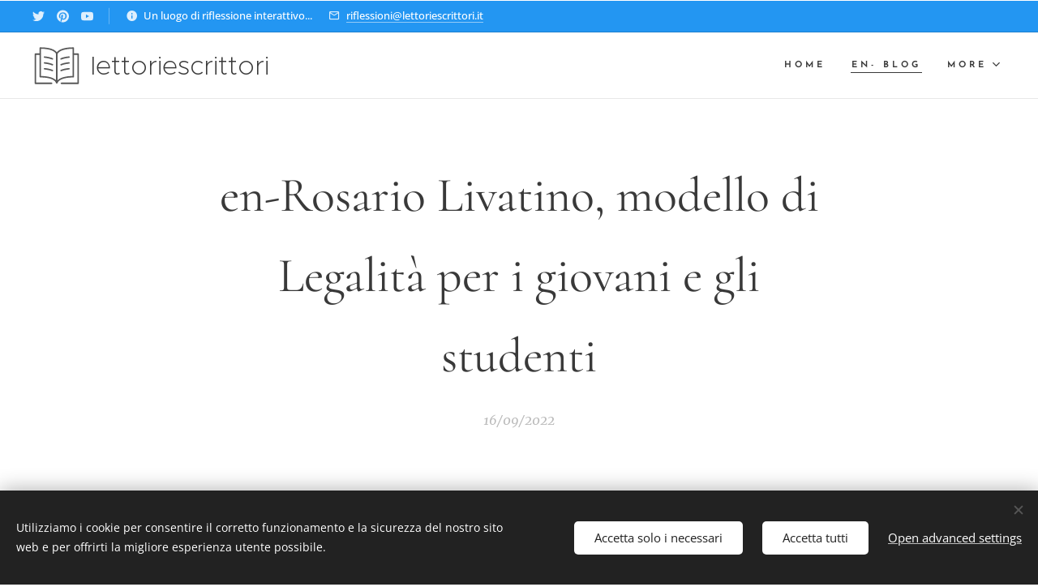

--- FILE ---
content_type: text/html; charset=UTF-8
request_url: https://www.lettoriescrittori.it/l/en-rosario-livatino-modello-di-legalita-per-i-giovani-e-gli-studenti/
body_size: 39151
content:
<!DOCTYPE html>
<html class="no-js" prefix="og: https://ogp.me/ns#" lang="en">
<head><link rel="preconnect" href="https://duyn491kcolsw.cloudfront.net" crossorigin><link rel="preconnect" href="https://fonts.gstatic.com" crossorigin><meta charset="utf-8"><link rel="shortcut icon" href="https://26f55d0963.clvaw-cdnwnd.com/8ee8f398c2ad417d1449cbfe0f10de9d/200000303-6df126df15/kisspng-quill-fountain-pen-drawing-writing-feather-5ad3955a78ae06.0331335415238157704943-1.jpg?ph=26f55d0963"><link rel="apple-touch-icon" href="https://26f55d0963.clvaw-cdnwnd.com/8ee8f398c2ad417d1449cbfe0f10de9d/200000303-6df126df15/kisspng-quill-fountain-pen-drawing-writing-feather-5ad3955a78ae06.0331335415238157704943-1.jpg?ph=26f55d0963"><link rel="icon" href="https://26f55d0963.clvaw-cdnwnd.com/8ee8f398c2ad417d1449cbfe0f10de9d/200000303-6df126df15/kisspng-quill-fountain-pen-drawing-writing-feather-5ad3955a78ae06.0331335415238157704943-1.jpg?ph=26f55d0963">
    <meta http-equiv="X-UA-Compatible" content="IE=edge">
    <title>en-Rosario Livatino, modello di Legalità per i giovani e gli studenti :: lettoriescrittori</title>
    <meta name="viewport" content="width=device-width,initial-scale=1">
    <meta name="msapplication-tap-highlight" content="no">
    
    <link href="https://duyn491kcolsw.cloudfront.net/files/0r/0rk/0rklmm.css?ph=26f55d0963" media="print" rel="stylesheet">
    <link href="https://duyn491kcolsw.cloudfront.net/files/2e/2e5/2e5qgh.css?ph=26f55d0963" media="screen and (min-width:100000em)" rel="stylesheet" data-type="cq" disabled>
    <link rel="stylesheet" href="https://duyn491kcolsw.cloudfront.net/files/41/41k/41kc5i.css?ph=26f55d0963"><link rel="stylesheet" href="https://duyn491kcolsw.cloudfront.net/files/3b/3b2/3b2e8e.css?ph=26f55d0963" media="screen and (min-width:37.5em)"><link rel="stylesheet" href="https://duyn491kcolsw.cloudfront.net/files/2v/2vp/2vpyx8.css?ph=26f55d0963" data-wnd_color_scheme_file=""><link rel="stylesheet" href="https://duyn491kcolsw.cloudfront.net/files/34/34q/34qmjb.css?ph=26f55d0963" data-wnd_color_scheme_desktop_file="" media="screen and (min-width:37.5em)" disabled=""><link rel="stylesheet" href="https://duyn491kcolsw.cloudfront.net/files/4e/4el/4elnjx.css?ph=26f55d0963" data-wnd_additive_color_file=""><link rel="stylesheet" href="https://duyn491kcolsw.cloudfront.net/files/14/14l/14lhhy.css?ph=26f55d0963" data-wnd_typography_file=""><link rel="stylesheet" href="https://duyn491kcolsw.cloudfront.net/files/40/40p/40pnn3.css?ph=26f55d0963" data-wnd_typography_desktop_file="" media="screen and (min-width:37.5em)" disabled=""><script>(()=>{let e=!1;const t=()=>{if(!e&&window.innerWidth>=600){for(let e=0,t=document.querySelectorAll('head > link[href*="css"][media="screen and (min-width:37.5em)"]');e<t.length;e++)t[e].removeAttribute("disabled");e=!0}};t(),window.addEventListener("resize",t),"container"in document.documentElement.style||fetch(document.querySelector('head > link[data-type="cq"]').getAttribute("href")).then((e=>{e.text().then((e=>{const t=document.createElement("style");document.head.appendChild(t),t.appendChild(document.createTextNode(e)),import("https://duyn491kcolsw.cloudfront.net/client/js.polyfill/container-query-polyfill.modern.js").then((()=>{let e=setInterval((function(){document.body&&(document.body.classList.add("cq-polyfill-loaded"),clearInterval(e))}),100)}))}))}))})()</script>
<link rel="preload stylesheet" href="https://duyn491kcolsw.cloudfront.net/files/2m/2m8/2m8msc.css?ph=26f55d0963" as="style"><meta name="description" content="Il giudice Rosario Livatino è stato un uomo dello Stato, egli ha rappresentato le Istituzioni, ma anche un uomo di Dio. È per questo che viene raffigurato con in mano il Codice Penale e il Vangelo, che ha orientato il suo cammino di magistrato e di credente. Tuttavia, la sua vita è riconducibile a quel mistero che Gesù stesso ha..."><meta name="keywords" content=""><meta name="generator" content="Webnode 2"><meta name="apple-mobile-web-app-capable" content="no"><meta name="apple-mobile-web-app-status-bar-style" content="black"><meta name="format-detection" content="telephone=no"><meta name="google-site-verification" content="J_DoIkEKbSYj5BMzjfly613XL2lk4V8GhaJFyeVvBOA" />

<meta name="google-site-verification" content="J_DoIkEKbSYj5BMzjfly613XL2lk4V8GhaJFyeVvBOA" />

<meta property="og:url" content="https://lettoriescrittori.it/l/en-rosario-livatino-modello-di-legalita-per-i-giovani-e-gli-studenti/"><meta property="og:title" content="en-Rosario Livatino, modello di Legalità per i giovani e gli studenti :: lettoriescrittori"><meta property="og:type" content="article"><meta property="og:description" content="Il giudice Rosario Livatino è stato un uomo dello Stato, egli ha rappresentato le Istituzioni, ma anche un uomo di Dio. È per questo che viene raffigurato con in mano il Codice Penale e il Vangelo, che ha orientato il suo cammino di magistrato e di credente. Tuttavia, la sua vita è riconducibile a quel mistero che Gesù stesso ha..."><meta property="og:site_name" content="lettoriescrittori"><meta property="og:image" content="https://26f55d0963.clvaw-cdnwnd.com/8ee8f398c2ad417d1449cbfe0f10de9d/200000722-149591495c/700/rosario_livatino2-6.jpeg?ph=26f55d0963"><meta property="og:article:published_time" content="2022-09-16T00:00:00+0200"><meta property="fb:app_id" content="225951590755638"><meta name="robots" content="index,follow"><link rel="canonical" href="https://www.lettoriescrittori.it/l/en-rosario-livatino-modello-di-legalita-per-i-giovani-e-gli-studenti/"><script>window.checkAndChangeSvgColor=function(c){try{var a=document.getElementById(c);if(a){c=[["border","borderColor"],["outline","outlineColor"],["color","color"]];for(var h,b,d,f=[],e=0,m=c.length;e<m;e++)if(h=window.getComputedStyle(a)[c[e][1]].replace(/\s/g,"").match(/^rgb[a]?\(([0-9]{1,3}),([0-9]{1,3}),([0-9]{1,3})/i)){b="";for(var g=1;3>=g;g++)b+=("0"+parseInt(h[g],10).toString(16)).slice(-2);"0"===b.charAt(0)&&(d=parseInt(b.substr(0,2),16),d=Math.max(16,d),b=d.toString(16)+b.slice(-4));f.push(c[e][0]+"="+b)}if(f.length){var k=a.getAttribute("data-src"),l=k+(0>k.indexOf("?")?"?":"&")+f.join("&");a.src!=l&&(a.src=l,a.outerHTML=a.outerHTML)}}}catch(n){}};</script><script src="https://www.googletagmanager.com/gtag/js?id=G-CT4QBZKT08" async></script><script>
						window.dataLayer = window.dataLayer || [];
						function gtag(){
						
						dataLayer.push(arguments);}
						gtag('js', new Date());
						</script><script>gtag('consent', 'default', {'ad_storage': 'denied', 'analytics_storage': 'denied', 'ad_user_data': 'denied', 'ad_personalization': 'denied' });</script><script>gtag('config', 'G-CT4QBZKT08');</script></head>
<body class="l wt-blogpost ac-i l-default l-d-none b-btn-fr b-btn-s-l b-btn-dn b-btn-bw-1 img-d-n img-t-o img-h-z line-solid b-e-ds lbox-d c-s-s  hb-on  wnd-fe wnd-multilang"><noscript>
				<iframe
				 src="https://www.googletagmanager.com/ns.html?id=GTM-542MMSL"
				 height="0"
				 width="0"
				 style="display:none;visibility:hidden"
				 >
				 </iframe>
			</noscript>

<div class="wnd-page l-page cs-gray ac-64b5f6 ac-normal t-t-fs-l t-t-fw-m t-t-sp-n t-t-d-n t-s-fs-l t-s-fw-m t-s-sp-n t-s-d-n t-p-fs-l t-p-fw-l t-p-sp-n t-h-fs-l t-h-fw-m t-h-sp-n t-bq-fs-m t-bq-fw-m t-bq-sp-n t-bq-d-l t-btn-fw-s t-nav-fw-s t-pd-fw-s t-nav-tt-u">
    <div class="l-w t cf t-10">
        <div class="l-bg cf">
            <div class="s-bg-l">
                
                
            </div>
        </div>
        <header class="l-h cf">
            <div class="sw cf">
	<div class="sw-c cf"><section class="s s-hb cf sc-acd  sc-a wnd-w-wider wnd-hbs-on wnd-hbi-on wnd-hbi-news-on">
	<div class="s-w cf">
		<div class="s-o cf">
			<div class="s-bg cf">
                <div class="s-bg-l">
                    
                    
                </div>
			</div>
			<div class="s-c">
                <div class="s-hb-c cf">
                    <div class="hb-si">
                        <div class="si">
    <div class="si-c"><a href="https://www.twitter.com/escrittori" target="_blank" rel="noreferrer" title="Twitter"><svg xmlns="https://www.w3.org/2000/svg" viewBox="0 0 24 24" height="18px" width="18px"><path d="M23.953 4.57a10 10 0 01-2.825.775 4.958 4.958 0 002.163-2.723c-.951.555-2.005.959-3.127 1.184a4.92 4.92 0 00-8.384 4.482C7.69 8.095 4.067 6.13 1.64 3.162a4.822 4.822 0 00-.666 2.475c0 1.71.87 3.213 2.188 4.096a4.904 4.904 0 01-2.228-.616v.06a4.923 4.923 0 003.946 4.827 4.996 4.996 0 01-2.212.085 4.936 4.936 0 004.604 3.417 9.867 9.867 0 01-6.102 2.105c-.39 0-.779-.023-1.17-.067a13.995 13.995 0 007.557 2.209c9.053 0 13.998-7.496 13.998-13.985 0-.21 0-.42-.015-.63A9.935 9.935 0 0024 4.59z" fill="#bebebe"></path></svg></a><a href="https://www.pinterest.com/francedomina" target="_blank" rel="noreferrer" title="Pinterest"><svg viewBox="0 0 24 24" xmlns="https://www.w3.org/2000/svg" height="18px" width="18px"><path d="M12.017 0C5.396 0 .029 5.367.029 11.987c0 5.079 3.158 9.417 7.618 11.162-.105-.949-.199-2.403.041-3.439.219-.937 1.406-5.957 1.406-5.957s-.359-.72-.359-1.781c0-1.663.967-2.911 2.168-2.911 1.024 0 1.518.769 1.518 1.688 0 1.029-.653 2.567-.992 3.992-.285 1.193.6 2.165 1.775 2.165 2.128 0 3.768-2.245 3.768-5.487 0-2.861-2.063-4.869-5.008-4.869-3.41 0-5.409 2.562-5.409 5.199 0 1.033.394 2.143.889 2.741.099.12.112.225.085.345-.09.375-.293 1.199-.334 1.363-.053.225-.172.271-.401.165-1.495-.69-2.433-2.878-2.433-4.646 0-3.776 2.748-7.252 7.92-7.252 4.158 0 7.392 2.967 7.392 6.923 0 4.135-2.607 7.462-6.233 7.462-1.214 0-2.354-.629-2.758-1.379l-.749 2.848c-.269 1.045-1.004 2.352-1.498 3.146 1.123.345 2.306.535 3.55.535 6.607 0 11.985-5.365 11.985-11.987C23.97 5.39 18.592.026 11.985.026L12.017 0z" fill="#bebebe"></path></svg></a><a href="https://www.youtube.com/channel/UC-C8ZGDzv0vLfDt_zLhMy8A" target="_blank" rel="noreferrer" title="Youtube"><svg xmlns="https://www.w3.org/2000/svg" viewBox="0 0 24 24" height="18px" width="18px"><path d="M23.498 6.186a3.016 3.016 0 00-2.122-2.136C19.505 3.545 12 3.545 12 3.545s-7.505 0-9.377.505A3.017 3.017 0 00.502 6.186C0 8.07 0 12 0 12s0 3.93.502 5.814a3.016 3.016 0 002.122 2.136c1.871.505 9.376.505 9.376.505s7.505 0 9.377-.505a3.015 3.015 0 002.122-2.136C24 15.93 24 12 24 12s0-3.93-.502-5.814zM9.545 15.568V8.432L15.818 12l-6.273 3.568z" fill="#bebebe"></path></svg></a></div>
</div>
                    </div>
                    <div class="hb-ci">
                        <div class="ci">
    <div class="ci-c" data-placeholder="Dettagli di contatto"><div class="ci-news"><span>Un luogo di riflessione interattivo...</span></div><div class="ci-mail"><span><a href="mailto:riflessioni@lettoriescrittori.it">riflessioni@lettoriescrittori.it</a></span></div></div>
</div>
                    </div>
                    <div class="hb-ccy">
                        
                    </div>
                    <div class="hb-lang">
                        
                    </div>
                </div>
			</div>
		</div>
	</div>
</section><section data-space="true" class="s s-hn s-hn-default wnd-mt-classic wnd-na-c logo-classic sc-w   wnd-w-wider wnd-nh-m wnd-nav-border wnd-nav-sticky menu-default-underline">
	<div class="s-w">
		<div class="s-o">

			<div class="s-bg">
                <div class="s-bg-l">
                    
                    
                </div>
			</div>

			<div class="h-w h-f wnd-fixed">

				<div class="n-l">
					<div class="s-c menu-nav">
						<div class="logo-block">
							<div class="b b-l logo logo-default logo-nb proxima-nova logo-32 wnd-logo-with-text wnd-iar-1-1 b-ls-l">
	<div class="b-l-c logo-content">
		<a class="b-l-link logo-link" href="/en/">

			

			<div class="b-l-embed logo-embed">
				<div class="b-l-embed-w logo-embed-cell">
					<embed class="b-l-embed-svg logo-svg" id="wnd_LogoBlock_753446_img" type="image/svg+xml" style="aspect-ratio:100/100;" data-src="https://duyn491kcolsw.cloudfront.net/files/1w/1wy/1wy7xh.svg?ph=26f55d0963">
				<script>checkAndChangeSvgColor('wnd_LogoBlock_753446_img');window.addEventListener('resize', function(event){checkAndChangeSvgColor('wnd_LogoBlock_753446_img');}, true);</script></div>
			</div>

			<div class="b-l-br logo-br"></div>

			<div class="b-l-text logo-text-wrapper">
				<div class="b-l-text-w logo-text">
					<span class="b-l-text-c logo-text-cell">lettoriescrittori</span>
				</div>
			</div>

		</a>
	</div>
</div>
						</div>

						<div id="menu-slider">
							<div id="menu-block">
								<nav id="menu"><div class="menu-font menu-wrapper">
	<a href="#" class="menu-close" rel="nofollow" title="Close Menu"></a>
	<ul role="menubar" aria-label="Menu" class="level-1">
		<li role="none" class="wnd-homepage">
			<a class="menu-item" role="menuitem" href="/en/"><span class="menu-item-text">Home</span></a>
			
		</li><li role="none" class="wnd-active-path">
			<a class="menu-item" role="menuitem" href="/en/blog/"><span class="menu-item-text">en- Blog </span></a>
			
		</li><li role="none">
			<a class="menu-item" role="menuitem" href="/en/il-beato-carlo-acutis-il-giovane-influencer-di-dio/"><span class="menu-item-text">en-Il Beato Carlo Acutis il giovane “influencer” di Dio</span></a>
			
		</li><li role="none">
			<a class="menu-item" role="menuitem" href="/en/vi-racconto-mamma-natuzza/"><span class="menu-item-text">en-Vi racconto mamma Natuzza</span></a>
			
		</li><li role="none">
			<a class="menu-item" role="menuitem" href="/en/luigi-e-maria-beltrame-quattrocchi/"><span class="menu-item-text">en-Luigi e Maria Beltrame Quattrocchi</span></a>
			
		</li><li role="none">
			<a class="menu-item" role="menuitem" href="/en/letteratura-e-cristianesimo/"><span class="menu-item-text">en-Letteratura e Cristianesimo</span></a>
			
		</li><li role="none">
			<a class="menu-item" role="menuitem" href="/en/pubblicazioni-storie-racconti/"><span class="menu-item-text">en-Pubblicazioni: storie, racconti...</span></a>
			
		</li><li role="none">
			<a class="menu-item" role="menuitem" href="/en/sala-scrittura/"><span class="menu-item-text">en-Sala Scrittura</span></a>
			
		</li><li role="none">
			<a class="menu-item" role="menuitem" href="/en/radici-cristiane/"><span class="menu-item-text">en-Radici Cristiane</span></a>
			
		</li><li role="none">
			<a class="menu-item" role="menuitem" href="/en/i-tweet-di-lettoriescrittori-it/"><span class="menu-item-text">en-I Tweet di lettoriescrittori.it</span></a>
			
		</li><li role="none">
			<a class="menu-item" role="menuitem" href="/en/chi-siamo/"><span class="menu-item-text">en-Chi siamo</span></a>
			
		</li><li role="none">
			<a class="menu-item" role="menuitem" href="/en/un-libro-per-riflettere/"><span class="menu-item-text">en-Un libro per riflettere</span></a>
			
		</li><li role="none">
			<a class="menu-item" role="menuitem" href="/en/contatti/"><span class="menu-item-text">en-Contatti</span></a>
			
		</li><li role="none">
			<a class="menu-item" role="menuitem" href="/en/politica-sulla-privacy/"><span class="menu-item-text">en-Politica sulla privacy </span></a>
			
		</li>
	</ul>
	<span class="more-text">More</span>
</div></nav>
							</div>
						</div>

						<div class="cart-and-mobile">
							
							

							<div id="menu-mobile">
								<a href="#" id="menu-submit"><span></span>Menu</a>
							</div>
						</div>

					</div>
				</div>

			</div>

		</div>
	</div>
</section></div>
</div>
        </header>
        <main class="l-m cf">
            <div class="sw cf">
	<div class="sw-c cf"><section data-space="true" class="s s-hm s-hm-bdh s-bdh cf sc-w   wnd-w-default wnd-s-normal wnd-h-auto wnd-nh-m wnd-p-cc hn-default">
    <div class="s-w cf">
	    <div class="s-o cf">
	        <div class="s-bg cf">
                <div class="s-bg-l">
                    
                    
                </div>
	        </div>
	        <div class="h-c s-c cf">
		        <div class="s-bdh-c b b-s-l b-s-r b-cs cf">
			        <div class="s-bdh-w">
			            <h1 class="s-bdh-t"><div class="ld">
	<span class="ld-c">en-Rosario Livatino, modello di Legalità per i giovani e gli studenti</span>
</div></h1>
			            <span class="s-bdh-d"><div class="ld">
	<span class="ld-c">16/09/2022</span>
</div></span>
			        </div>
		        </div>
	        </div>
	    </div>
    </div>
</section><section class="s s-basic cf sc-w   wnd-w-wider wnd-s-normal wnd-h-auto" data-wnd_brightness="0" data-wnd_last_section>
	<div class="s-w cf">
		<div class="s-o s-fs cf">
			<div class="s-bg cf">
				<div class="s-bg-l">
                    
					
				</div>
			</div>
			<div class="s-c s-fs cf">
				<div class="ez cf wnd-no-cols">
	<div class="ez-c"><div class="gal-app b-gal b b-s" id="wnd_PhotoGalleryBlock_77383" data-content="{&quot;variant&quot;:&quot;slideshow&quot;,&quot;gridCount&quot;:4,&quot;id&quot;:&quot;wnd_PhotoGalleryBlock_77383&quot;,&quot;items&quot;:[{&quot;id&quot;:200000722,&quot;title&quot;:&quot;&quot;,&quot;orientation&quot;:&quot;portrait&quot;,&quot;aspectRatio&quot;:&quot;2:3&quot;,&quot;size&quot;:{&quot;width&quot;:1280,&quot;height&quot;:1920},&quot;img&quot;:{&quot;mimeType&quot;:&quot;image/jpeg&quot;,&quot;src&quot;:&quot;https://26f55d0963.clvaw-cdnwnd.com/8ee8f398c2ad417d1449cbfe0f10de9d/200000722-149591495c/rosario_livatino2-6.jpeg?ph=26f55d0963&quot;},&quot;sources&quot;:[{&quot;mimeType&quot;:&quot;image/jpeg&quot;,&quot;sizes&quot;:[{&quot;width&quot;:300,&quot;height&quot;:450,&quot;src&quot;:&quot;https://26f55d0963.clvaw-cdnwnd.com/8ee8f398c2ad417d1449cbfe0f10de9d/200000722-149591495c/450/rosario_livatino2-6.jpeg?ph=26f55d0963&quot;},{&quot;width&quot;:467,&quot;height&quot;:700,&quot;src&quot;:&quot;https://26f55d0963.clvaw-cdnwnd.com/8ee8f398c2ad417d1449cbfe0f10de9d/200000722-149591495c/700/rosario_livatino2-6.jpeg?ph=26f55d0963&quot;},{&quot;width&quot;:1280,&quot;height&quot;:1920,&quot;src&quot;:&quot;https://26f55d0963.clvaw-cdnwnd.com/8ee8f398c2ad417d1449cbfe0f10de9d/200000722-149591495c/rosario_livatino2-6.jpeg?ph=26f55d0963&quot;}]},{&quot;mimeType&quot;:&quot;image/webp&quot;,&quot;sizes&quot;:[{&quot;width&quot;:300,&quot;height&quot;:450,&quot;src&quot;:&quot;https://26f55d0963.clvaw-cdnwnd.com/8ee8f398c2ad417d1449cbfe0f10de9d/200000723-6e65a6e65c/450/rosario_livatino2-5.webp?ph=26f55d0963&quot;},{&quot;width&quot;:467,&quot;height&quot;:700,&quot;src&quot;:&quot;https://26f55d0963.clvaw-cdnwnd.com/8ee8f398c2ad417d1449cbfe0f10de9d/200000723-6e65a6e65c/700/rosario_livatino2-5.webp?ph=26f55d0963&quot;},{&quot;width&quot;:1280,&quot;height&quot;:1920,&quot;src&quot;:&quot;https://26f55d0963.clvaw-cdnwnd.com/8ee8f398c2ad417d1449cbfe0f10de9d/200000723-6e65a6e65c/rosario_livatino2-5.webp?ph=26f55d0963&quot;}]}]}]}">
</div><div class="b b-text cf">
	<div class="b-c b-text-c b-s b-s-t60 b-s-b60 b-cs cf"><p dir="ltr" class="wnd-align-justify"><em><font class="wsw-47"><strong>Il giudice Rosario Livatino è stato un uomo dello Stato, egli ha rappresentato le Istituzioni, ma anche un uomo di Dio. È per questo che viene raffigurato con in mano il Codice Penale e il Vangelo, che ha orientato il suo cammino di magistrato e di credente. Tuttavia, la sua vita è riconducibile a quel mistero che Gesù stesso ha abbracciato, la croce. La sua morte, infatti, è stata anch'essa un sacrificio in nome della giustizia, della verità e per il bene del mondo intero.</strong></font></em></p><p dir="ltr" class="wnd-align-justify"><em style="font-size: 0.875rem;"><font class="wsw-47"><strong><font class="wnd-font-size-90">(foto: Rosario Angelo Livatino - Maria Cardella, olio su tela 80 x 100 - 2021 - Agrigento, Palazzo Arcivescovile)</font></strong></font></em></p><p><strong></strong><br></p></div>
</div><div class="b b-text cf">
	<div class="b-c b-text-c b-s b-s-t60 b-s-b60 b-cs cf"><p><br></p><p><br></p><p><font class="wsw-02 wnd-font-size-110">di <strong><a href="/chi-siamo/" target="_blank">Francesco Domina e Anna C.</a></strong>©</font></p><p dir="ltr"><font class="wsw-02 wnd-font-size-80">Insegnanti e Scrittori</font></p><p dir="ltr"><font class="wsw-02 wnd-font-size-80">Si occupano di Teologia, Religioni, Letteratura, Tecnologia...</font></p><p dir="ltr"><font class="wsw-02 wnd-font-size-80">Agiografia (lo studio della vita, del culto e delle opere dei Santi)</font></p><p><font class="wsw-02">Proprietà letteraria riservata:</font></p><p><font class="wsw-47"><a href="/" target="_blank">www.lettoriescrittori.it</a></font>©</p><p><br></p><p><br></p></div>
</div><div class="b b-text cf">
	<div class="b-c b-text-c b-s b-s-t60 b-s-b60 b-cs cf"><p dir="ltr" class="wnd-align-left"><font class="wsw-02 wnd-font-size-120"><font class="wsw-42 wnd-font-size-200">L</font>a legalità è prima di tutto un fatto culturale; <font class="wnd-font-size-120">l</font></font><span style="color: rgb(0, 0, 0);"><font class="wnd-font-size-120">a legalità genera santità.</font></span><span style="color: rgb(0, 0, 0); font-size: 19.2px;">&nbsp;</span></p><p dir="ltr" class="wnd-align-left"><font class="wsw-02 wnd-font-size-120">Una figura emblematica che manifesta tale grandezza e la rende attuabile nel vissuto quotidiano è stata proprio quella del giudice Rosario Angelo Livatino, proclamato Beato dalla Chiesa cattolica il 9 maggio 2021 e la cui memoria liturgica ricorre il 29 di ottobre.</font></p><p dir="ltr" class="wnd-align-left"><font class="wsw-02 wnd-font-size-120">Quale modo migliore di poter trasmettere questa cultura della legalità se non attraverso le aule scolastiche,&nbsp;</font><font class="wnd-font-size-110"><span style="color: rgb(0, 0, 0);"><font class="wnd-font-size-110">permettendo ai giovani di conoscere</font></span><span style="color: rgb(0, 0, 0);">&nbsp;</span></font><font class="wsw-02 wnd-font-size-120">&nbsp;</font><font class="wnd-font-size-120 wsw-02">il sacrificio di Rosario Livatino, magistrato impegnato contro la lotta all'ingiustizia e alla criminalità organizzata?</font></p><p dir="ltr" class="wnd-align-left"><font class="wnd-font-size-120 wsw-02">Il 21 settembre, infatti, ricorre l'anniversario del suo omicidio e sembra necessario e doveroso ricordare un giorno che racchiude in sé una grande valenza simbolica.&nbsp;</font></p><p dir="ltr" class="wnd-align-left"><font class="wsw-02 wnd-font-size-120">Era il 21 settembre del 1990 quando il giudice Rosario Livatino veniva ucciso dalla mafia.&nbsp;</font></p><p dir="ltr" class="wnd-align-left"><font class="wsw-02 wnd-font-size-120">Quel giorno, come suo solito, il magistrato era partito da Canicattì, la sua città natale, che si trova nella provincia di Agrigento. Egli viaggiava da solo, senza scorta, sulla sua Ford Fiesta rossa amaranto quando, prima di arrivare al tribunale di Agrigento, fu assalito da un commando di sicari inviati per ucciderlo. Dopo che i killer riuscirono a bloccare la sua auto Rosario tentò una disperata fuga nella scarpata ma il commando lo raggiunse e, senza nessuna pietà, lo uccise barbaramente.</font></p><p dir="ltr" class="wnd-align-left"><font class="wnd-font-size-120 wsw-02">Sono passati esattamente trentadue anni da quel giorno ma l'esempio di vita di Rosario è più che mai vivido nel cuore di tante persone e la sua figura, fortunatamente, è sempre più conosciuta.</font></p><p dir="ltr" class="wnd-align-left"><font class="wsw-02 wnd-font-size-120"><strong>Il magistrato Livatino</strong> è stato chiamato <strong>l'incorruttibile</strong> perché non si è mai piegato alle logiche del potere e della corruzione, non accettando mai doni, ma si è impegnato con serietà, dedizione e con onestà per il bene della società e degli uomini dell'Italia intera.</font></p><p dir="ltr" class="wnd-align-left"><font class="wnd-font-size-120 wsw-02">Quante occasioni abbiamo noi oggi per essere corrotti! Egli ha saputo resistere con la forza che gli veniva dalla Fede e dalla sua integrità morale a tutte le corruzioni che si ponevano e si affacciavano davanti il suo cammino.</font></p><p dir="ltr" class="wnd-align-left"><font class="wsw-02 wnd-font-size-120">Perché trattare la sua figura a scuola è così importante?</font></p><p dir="ltr" class="wnd-align-left"><font class="wsw-02 wnd-font-size-120">Rosario Livatino, con il suo impegno incondizionato e la dedizione allo studio, l'aiuto elargito ai suoi compagni di scuola senza ostentare la sua bravura, il rispetto dei suoi insegnanti, la ricerca e il perseguimento tenace dei suoi nobili ideali può essere un bellissimo modello per i giovani e per tutti gli studenti della scuola italiana: la sua riservatezza, la sua umiltà, la coerenza per l'alta missione a cui era stato chiamato, la sua carità praticata nella vita concreta di ogni giorno sono ideali emulabili da parte di quei giovani che si incamminano sulla strada per la ricerca della Verità.</font></p><p class="wnd-align-justify"><strong></strong><br></p></div>
</div><div class="b-img b-img-default b b-s cf wnd-orientation-landscape wnd-type-image img-s-n" style="margin-left:12.46%;margin-right:12.46%;" id="wnd_ImageBlock_64979">
	<div class="b-img-w">
		<div class="b-img-c" style="padding-bottom:68.79%;text-align:center;">
            <picture><source type="image/webp" srcset="https://26f55d0963.clvaw-cdnwnd.com/8ee8f398c2ad417d1449cbfe0f10de9d/200000725-728b2728b5/450/BeatoRosarioLivatino.webp?ph=26f55d0963 439w, https://26f55d0963.clvaw-cdnwnd.com/8ee8f398c2ad417d1449cbfe0f10de9d/200000725-728b2728b5/700/BeatoRosarioLivatino.webp?ph=26f55d0963 439w, https://26f55d0963.clvaw-cdnwnd.com/8ee8f398c2ad417d1449cbfe0f10de9d/200000725-728b2728b5/BeatoRosarioLivatino.webp?ph=26f55d0963 439w" sizes="100vw" ><img id="wnd_ImageBlock_64979_img" src="https://26f55d0963.clvaw-cdnwnd.com/8ee8f398c2ad417d1449cbfe0f10de9d/200000724-31e4031e43/BeatoRosarioLivatino-4.jpg?ph=26f55d0963" alt="" width="439" height="302" loading="lazy" style="top:0%;left:0%;width:100%;height:100%;position:absolute;" ></picture>
			</div>
		
	</div>
</div><div class="b b-text cf">
	<div class="b-c b-text-c b-s b-s-t60 b-s-b60 b-cs cf"><p><div class="wnd-align-center"><em><font class="wsw-02">Beato Rosario Livatino<br>3/10/1952 - 21/09/1990</font></em><br></div><br></p><p><br></p></div>
</div><div class="b b-text cf">
	<div class="b-c b-text-c b-s b-s-t60 b-s-b60 b-cs cf"><p class="wnd-align-left"><font class="wnd-font-size-120 wsw-02"><font class="wsw-47 wnd-font-size-200">&nbsp; &nbsp; &nbsp; &nbsp;G</font>iorno 23 dicembre 2020 alcune testate giornalistiche hanno riportato la notizia della beatificazione di Rosario Angelo Livatino, chiamato il giudice ragazzino anche perché ad appena ventisei anni era diventato magistrato.</font></p><p class="wnd-align-left"><font class="wnd-font-size-120 wsw-02">Ma chi era Rosario?</font></p><p class="wnd-align-left"><font class="wnd-font-size-120 wsw-02">Egli era nato a Canicattì il 3 ottobre 1952 da Vincenzo Livatino, avvocato e impiegato presso l'esattoria comunale e da Rosalia Corbo, casalinga. Rosario, figlio unico, nutrirà sempre un affetto e una dedizione speciale per i suoi genitori. Suo Padre, infatti, testimonierà che il figlio era "un angelo di nome e di fatto".&nbsp;</font></p><p class="wnd-align-left"><font class="wnd-font-size-120 wsw-02">Aveva conseguito la maturità presso il liceo classico Ugo Foscolo di Canicattì, impegnandosi anche nell'Azione Cattolica. Nel 1971 si era iscritto presso la Facoltà di Giurisprudenza di Palermo, dove si era laureato&nbsp;<em>cum laude</em> nel 1975.</font></p><p class="wnd-align-left"><font class="wsw-02 wnd-font-size-140"></font></p><p class="wnd-align-left"><font class="wnd-font-size-120 wsw-02">Nell'anno 1978 si compie&nbsp;</font><font class="wsw-02 wnd-font-size-120">nella sua vita&nbsp;una svolta&nbsp; poiché si realizza il sogno per cui aveva tanto lavorato e si era impegnato. Infatti, dopo aver superato il concorso, era riuscito a classificarsi tra i primi posti nella graduatoria per entrare nella magistratura italiana.</font></p><blockquote><p class="wnd-align-center"><font class="wsw-02">"La giustizia è compito non di pochi magistrati, ma di tanti".&nbsp;</font></p><p class="wnd-align-center"><font class="wsw-02 wnd-font-size-90">(Rosario Livatino)</font></p></blockquote><p class="wnd-align-left"><font class="wnd-font-size-120 wsw-02">Il giorno in cui entrò in magistratura appuntò nella sua agenda queste parole:&nbsp;</font></p><blockquote class="wnd-align-left"><p class="wnd-align-left"><font class="wsw-02">"Oggi ho prestato giuramento: da oggi sono in magistratura. <br>Che Iddio mi accompagni e mi aiuti a rispettare il giuramento e a comportarmi nel modo che l'educazione, che i miei genitori mi hanno impartito, esige".&nbsp;</font></p><p class="wnd-align-left"><font class="wsw-02 wnd-font-size-80">(18 luglio 1978)</font></p></blockquote><p class="wnd-align-left"><font class="wnd-font-size-120 wsw-02">Il magistrato Livatino era un grande credente: da persona semplice, che non amava mettersi in mostra, incorruttibile, giusto e senza manie di protagonismo, è stato coerente e in grado di adempiere i propri doveri nella sua quotidianità.</font></p><p class="wnd-align-left"><font class="wnd-font-size-120 wsw-02">Ogni mattina prima di recarsi in tribunale entrava nella chiesa di San Giuseppe di Agrigento, senza mai rivelare la sua identità, per pregare e affidare la propria giornata sotto la protezione di Dio. Infatti, il suo motto era "<em>Sub Tutela Dei</em>" (Sotto la tutela di Dio), che annotava sempre a conclusione dei suoi scritti nella sua agenda personale.</font></p><p dir="ltr" class="wnd-align-left"><font class="wnd-font-size-120 wsw-02">Anche lui, però, ha sperimentato la "notte oscura dell'anima" per poter discernere sul bene da compiere poiché "decidere è la cosa più difficile". Per ben due anni, infatti, non ha fatto la comunione, assalito da tanti interrogativi, per poi ritrovare la giusta serenità interiore.</font></p><p class="wnd-align-left"><font class="wnd-font-size-120 wsw-02">Rosario Livatino ha saputo coniugare la propria fede con il lavoro che svolgeva quotidianamente: nella fedeltà ai suoi principi, nella sua capacità di sacrificio, nella moralità e trasparenza della sua condotta, nel luogo di lavoro e nella sua vita privata.</font></p><p class="wnd-align-left"><font class="wnd-font-size-120 wsw-02">Egli non volle mai la scorta, per non mettere in pericolo "altri padri di famiglia" e guidava personalmente, per andare a lavoro, la sua piccola utilitaria, una Ford Fiesta di color amaranto. Di fronte ai suoi sicari pronunciò queste parole: "Picciotti, che cosa vi ho fatto?".</font></p><p class="wnd-align-left"><font class="wnd-font-size-120 wsw-02">Salvatore Insenga, cugino del magistrato racconta:&nbsp;</font></p><blockquote class="wnd-align-left"><p class="wnd-align-left"><font class="wsw-02">"Non c'era differenza tra il ruolo di giudice e quello del cugino, era una persona seria e precisa, sia nel lavoro che nella vita affettiva e con i suoi genitori e i parenti era un uomo buono e accogliente. Era sempre pronto a mettere la buona parola, era un uomo di pace".</font></p></blockquote><p class="wnd-align-left"><font class="wnd-font-size-120 wsw-02">Livatino ripeteva:&nbsp;</font></p><blockquote class="wnd-align-left"><p class="wnd-align-left"><font class="wsw-02">"Quando moriremo nessuno ci verrà a chiedere quanto siamo stati credenti, ma credibili".</font></p></blockquote><p class="wnd-align-left"><font class="wnd-font-size-120 wsw-02">L'Arcivescovo di Palermo, Corrado Lorefice, parlando della figura del giudice Rosario Livatino afferma:&nbsp;</font></p><blockquote class="wnd-align-left"><p class="wnd-align-left"><font class="wsw-02">"Il nostro luogo di lavoro può e deve diventare il luogo dove noi possiamo esprimere il culto della vita, di una vita di testimonianza e anche di servizio...".</font></p></blockquote><p class="wnd-align-left"><font class="wnd-font-size-120 wsw-02">Anche il Cardinale Francesco Montenegro, Arcivescovo di Agrigento commenta:&nbsp;</font></p><blockquote class="wnd-align-left"><p class="wnd-align-left"><font class="wsw-02">"Nella vita Livatino ha incarnato la beatitudine di quelli che hanno fame e sete della giustizia e che per essa sono perseguitati. Con una coscienza profondamente libera dall'asservimento e dai compromessi con i poteri forti di turno, caratterizzata da un'altissima levatura morale e da uno spiccato senso del dovere".</font></p></blockquote><p class="wnd-align-left"><font class="wnd-font-size-120 wsw-02">Rasario Livatino ha creduto nei valori cristiani e umani fino a dare la vita.</font></p><p class="wnd-align-left"><font class="wnd-font-size-120 wsw-02">Oggi la nostra società contemporanea, sull'esempio del giudice Rosario Livatino, il quale era consapevole  che "lo scegliere è una delle cose più difficili che l'uomo sia chiamato a fare", ha bisogno di "credenti credibili", che sappiano coniugare la loro vita di Fede alla professione che svolgono, illuminati e guidati dalla Parola di Dio.</font><br></p><p class="wnd-align-left"><font class="wnd-font-size-120 wsw-02"><br></font></p></div>
</div><div class="gal-app b-gal b b-s" id="wnd_PhotoGalleryBlock_11617" data-content="{&quot;variant&quot;:&quot;slideshow&quot;,&quot;gridCount&quot;:4,&quot;id&quot;:&quot;wnd_PhotoGalleryBlock_11617&quot;,&quot;items&quot;:[{&quot;id&quot;:200000726,&quot;title&quot;:&quot;&quot;,&quot;orientation&quot;:&quot;landscape&quot;,&quot;aspectRatio&quot;:&quot;512:341&quot;,&quot;size&quot;:{&quot;width&quot;:1024,&quot;height&quot;:682},&quot;img&quot;:{&quot;mimeType&quot;:&quot;image/jpeg&quot;,&quot;src&quot;:&quot;https://26f55d0963.clvaw-cdnwnd.com/8ee8f398c2ad417d1449cbfe0f10de9d/200000726-b57aab57af/AgenziaFo9.jpg?ph=26f55d0963&quot;},&quot;sources&quot;:[{&quot;mimeType&quot;:&quot;image/jpeg&quot;,&quot;sizes&quot;:[{&quot;width&quot;:450,&quot;height&quot;:300,&quot;src&quot;:&quot;https://26f55d0963.clvaw-cdnwnd.com/8ee8f398c2ad417d1449cbfe0f10de9d/200000726-b57aab57af/450/AgenziaFo9.jpg?ph=26f55d0963&quot;},{&quot;width&quot;:700,&quot;height&quot;:466,&quot;src&quot;:&quot;https://26f55d0963.clvaw-cdnwnd.com/8ee8f398c2ad417d1449cbfe0f10de9d/200000726-b57aab57af/700/AgenziaFo9.jpg?ph=26f55d0963&quot;},{&quot;width&quot;:1024,&quot;height&quot;:682,&quot;src&quot;:&quot;https://26f55d0963.clvaw-cdnwnd.com/8ee8f398c2ad417d1449cbfe0f10de9d/200000726-b57aab57af/AgenziaFo9.jpg?ph=26f55d0963&quot;}]},{&quot;mimeType&quot;:&quot;image/webp&quot;,&quot;sizes&quot;:[{&quot;width&quot;:450,&quot;height&quot;:300,&quot;src&quot;:&quot;https://26f55d0963.clvaw-cdnwnd.com/8ee8f398c2ad417d1449cbfe0f10de9d/200000727-267992679c/450/AgenziaFo9.webp?ph=26f55d0963&quot;},{&quot;width&quot;:700,&quot;height&quot;:466,&quot;src&quot;:&quot;https://26f55d0963.clvaw-cdnwnd.com/8ee8f398c2ad417d1449cbfe0f10de9d/200000727-267992679c/700/AgenziaFo9.webp?ph=26f55d0963&quot;},{&quot;width&quot;:1024,&quot;height&quot;:682,&quot;src&quot;:&quot;https://26f55d0963.clvaw-cdnwnd.com/8ee8f398c2ad417d1449cbfe0f10de9d/200000727-267992679c/AgenziaFo9.webp?ph=26f55d0963&quot;}]}]}]}">
</div><div class="b b-text cf">
	<div class="b-c b-text-c b-s b-s-t60 b-s-b60 b-cs cf"><div class="wnd-align-justify"><em style="font-size: 0.875rem;"><font class="wsw-02">Palermo - 9 luglio 1975, Facoltà di Giurisprudenza. Rosario, insieme ai suoi genitori e a due amici, il giorno della sua laurea. (foto: web)</font></em><br></div><div><em style="font-size: 0.875rem;"><br></em></div><div><em style="font-size: 0.875rem;"><br></em></div></div>
</div><div class="b b-text cf">
	<div class="b-c b-text-c b-s b-s-t60 b-s-b60 b-cs cf"><p class="wnd-align-left"><font class="wnd-font-size-120 wsw-02">Il magistrato Rosario Angelo Livatino, dunque, ha saputo coniugare Fede e Impegno Civile.</font></p><p class="wnd-align-left"><font class="wnd-font-size-120 wsw-02">Le sue parole, ancora oggi, risuonano come un canto  melodioso nella nostra società civile e la  illuminano divenendo un fulgido esempio per tutti.</font></p><blockquote class="wnd-align-left"><p class="wnd-align-left"><font class="wsw-02">"<em>Il compito dell'operatore del diritto, del magistrato, è quello di decidere; orbene, decidere è scegliere... </em></font></p><p class="wnd-align-left"><font class="wsw-02"><em>Ed è proprio in questo scegliere per decidere, decidere per ordinare, che il magistrato credente può trovare un rapporto con Dio. Un rapporto diretto, perché il rendere giustizia è realizzazione di sé, è preghiera, è dedizione di sé a Dio. Un rapporto indiretto per il tramite dell'amore verso la persona giudicata. Il magistrato non credente sostituirà il riferimento al trascendente con quello al corpo sociale, con un diverso senso ma con uguale impegno spirituale. Entrambi, però, credente e non credente, devono, nel momento del decidere, dimettere ogni vanità e soprattutto ogni superbia; devono avvertire tutto il peso del potere affidato alle loro mani, peso tanto più grande perché il potere è esercitato in libertà ed autonomia</em>".</font></p><p class="wnd-align-left"><font class="wsw-02 wnd-font-size-80">(Rosario Livatino, Conferenza tenuta il 30 Aprile 1986 a Canicattì)</font></p></blockquote><p class="wnd-align-left"></p><p class="wnd-align-left"><font class="wnd-font-size-120 wsw-02"><font class="wsw-34 wnd-font-size-200">&nbsp; &nbsp; &nbsp; N</font>ella persona del Beato Rosario Livatino la <strong style="">Fede</strong> e l'<strong style="">Impegno Civile</strong> si fondono: in lui risaltano le virtù della giustizia, libertà, mitezza, sobrietà e fermezza.</font></p><p class="wnd-align-left"><font class="wnd-font-size-120 wsw-02">Rosario Livatino è anche "l'uomo buono della porta accanto" (Papa Francesco), colui che sa rispettare,  anche nel condannato o nel colpevole, la dignità della persona umana.</font></p><p class="wnd-align-left"><font class="wnd-font-size-120 wsw-02">Uno dei sicari del giovane magistrato, che rimase a guardare dall'interno della macchina mentre Rosario Livatino cercava di fuggire nella scarpata prima di essere ucciso, ha testimoniato che, dopo il delitto, sognava il nuovo Beato tutte le notti, che gli chiedeva di pregare e di pentirsi.</font></p><p class="wnd-align-left"></p><p class="wnd-align-left"><font class="wnd-font-size-120 wsw-02">Nel luogo dove è stato barbaramente ucciso Rosario Livatino sorge una stele dove, impresse in una lastra di marmo, si possono leggere queste parole: Magistrato martire per la giustizia.</font></p><p class="wnd-align-left"></p><p class="wnd-align-left"><font class="wnd-font-size-120 wsw-02">Quando un giorno ci siamo recati in questo luogo abbiamo provato una grande emozione. L'esempio di questo uomo non può lasciare indifferenti!</font></p><p class="wnd-align-left"><font class="wnd-font-size-120 wsw-02">Rosario Livatino, seppur con la sua giovane età, ha bruciato tutte le tappe raggiungendo la meta, la vetta della più alta santità.</font></p><p class="wnd-align-left"><font class="wnd-font-size-120 wsw-02">La vista di questa stele richiama al cuore di colui che vede, di ogni uomo che passa da questa strada, il grande impegno del nostro nuovo Beato nella ricerca della verità e dei suoi ideali. Richiama tutti noi ad impegnarci, ogni giorno, credenti e non, nel ricercare e perseguire dei <strong style="">grandi ideali </strong>nella nostra <strong style="">vita</strong>. Per il Cristiano il salto di qualità è rappresentato dalla <strong style="">carità</strong>, dall'amore, che può essere esercitata in tutti gli ambiti della vita. Rosario Livatino ha fatto proprio questo: ha coniugato il suo lavoro, il suo <strong style="">Impegno </strong><strong style="">Civile </strong>con la <strong style="">Fede </strong>e la <strong style="">Carità</strong>.</font></p><div class="wnd-align-justify"><font class="wnd-font-size-120 wsw-02"><br></font></div><p></p></div>
</div><div class="gal-app b-gal b b-s" id="wnd_PhotoGalleryBlock_83338" data-content="{&quot;variant&quot;:&quot;slideshow&quot;,&quot;gridCount&quot;:4,&quot;id&quot;:&quot;wnd_PhotoGalleryBlock_83338&quot;,&quot;items&quot;:[{&quot;id&quot;:200000728,&quot;title&quot;:&quot;&quot;,&quot;orientation&quot;:&quot;portrait&quot;,&quot;aspectRatio&quot;:&quot;1080:1207&quot;,&quot;size&quot;:{&quot;width&quot;:1080,&quot;height&quot;:1207},&quot;img&quot;:{&quot;mimeType&quot;:&quot;image/jpeg&quot;,&quot;src&quot;:&quot;https://26f55d0963.clvaw-cdnwnd.com/8ee8f398c2ad417d1449cbfe0f10de9d/200000728-e6d2ee6d30/1663242215802.jpg?ph=26f55d0963&quot;},&quot;sources&quot;:[{&quot;mimeType&quot;:&quot;image/jpeg&quot;,&quot;sizes&quot;:[{&quot;width&quot;:403,&quot;height&quot;:450,&quot;src&quot;:&quot;https://26f55d0963.clvaw-cdnwnd.com/8ee8f398c2ad417d1449cbfe0f10de9d/200000728-e6d2ee6d30/450/1663242215802.jpg?ph=26f55d0963&quot;},{&quot;width&quot;:626,&quot;height&quot;:700,&quot;src&quot;:&quot;https://26f55d0963.clvaw-cdnwnd.com/8ee8f398c2ad417d1449cbfe0f10de9d/200000728-e6d2ee6d30/700/1663242215802.jpg?ph=26f55d0963&quot;},{&quot;width&quot;:1080,&quot;height&quot;:1207,&quot;src&quot;:&quot;https://26f55d0963.clvaw-cdnwnd.com/8ee8f398c2ad417d1449cbfe0f10de9d/200000728-e6d2ee6d30/1663242215802.jpg?ph=26f55d0963&quot;}]},{&quot;mimeType&quot;:&quot;image/webp&quot;,&quot;sizes&quot;:[{&quot;width&quot;:403,&quot;height&quot;:450,&quot;src&quot;:&quot;https://26f55d0963.clvaw-cdnwnd.com/8ee8f398c2ad417d1449cbfe0f10de9d/200000729-10a6f10a72/450/1663242215802.webp?ph=26f55d0963&quot;},{&quot;width&quot;:626,&quot;height&quot;:700,&quot;src&quot;:&quot;https://26f55d0963.clvaw-cdnwnd.com/8ee8f398c2ad417d1449cbfe0f10de9d/200000729-10a6f10a72/700/1663242215802.webp?ph=26f55d0963&quot;},{&quot;width&quot;:1080,&quot;height&quot;:1207,&quot;src&quot;:&quot;https://26f55d0963.clvaw-cdnwnd.com/8ee8f398c2ad417d1449cbfe0f10de9d/200000729-10a6f10a72/1663242215802.webp?ph=26f55d0963&quot;}]}]}]}">
</div><div class="gal-app b-gal b b-s" id="wnd_PhotoGalleryBlock_17658" data-content="{&quot;variant&quot;:&quot;slideshow&quot;,&quot;gridCount&quot;:4,&quot;id&quot;:&quot;wnd_PhotoGalleryBlock_17658&quot;,&quot;items&quot;:[{&quot;id&quot;:200000732,&quot;title&quot;:&quot;&quot;,&quot;orientation&quot;:&quot;portrait&quot;,&quot;aspectRatio&quot;:&quot;3:4&quot;,&quot;size&quot;:{&quot;width&quot;:1200,&quot;height&quot;:1600},&quot;img&quot;:{&quot;mimeType&quot;:&quot;image/jpeg&quot;,&quot;src&quot;:&quot;https://26f55d0963.clvaw-cdnwnd.com/8ee8f398c2ad417d1449cbfe0f10de9d/200000732-03dac03daf/Reliquia-Rosario-Livatino-a-S-Antonio-da-Padova-a-Palermo-2.jpg?ph=26f55d0963&quot;},&quot;sources&quot;:[{&quot;mimeType&quot;:&quot;image/jpeg&quot;,&quot;sizes&quot;:[{&quot;width&quot;:338,&quot;height&quot;:450,&quot;src&quot;:&quot;https://26f55d0963.clvaw-cdnwnd.com/8ee8f398c2ad417d1449cbfe0f10de9d/200000732-03dac03daf/450/Reliquia-Rosario-Livatino-a-S-Antonio-da-Padova-a-Palermo-2.jpg?ph=26f55d0963&quot;},{&quot;width&quot;:525,&quot;height&quot;:700,&quot;src&quot;:&quot;https://26f55d0963.clvaw-cdnwnd.com/8ee8f398c2ad417d1449cbfe0f10de9d/200000732-03dac03daf/700/Reliquia-Rosario-Livatino-a-S-Antonio-da-Padova-a-Palermo-2.jpg?ph=26f55d0963&quot;},{&quot;width&quot;:1200,&quot;height&quot;:1600,&quot;src&quot;:&quot;https://26f55d0963.clvaw-cdnwnd.com/8ee8f398c2ad417d1449cbfe0f10de9d/200000732-03dac03daf/Reliquia-Rosario-Livatino-a-S-Antonio-da-Padova-a-Palermo-2.jpg?ph=26f55d0963&quot;}]},{&quot;mimeType&quot;:&quot;image/webp&quot;,&quot;sizes&quot;:[{&quot;width&quot;:338,&quot;height&quot;:450,&quot;src&quot;:&quot;https://26f55d0963.clvaw-cdnwnd.com/8ee8f398c2ad417d1449cbfe0f10de9d/200000733-502fa502fc/450/Reliquia-Rosario-Livatino-a-S-Antonio-da-Padova-a-Palermo-2.webp?ph=26f55d0963&quot;},{&quot;width&quot;:525,&quot;height&quot;:700,&quot;src&quot;:&quot;https://26f55d0963.clvaw-cdnwnd.com/8ee8f398c2ad417d1449cbfe0f10de9d/200000733-502fa502fc/700/Reliquia-Rosario-Livatino-a-S-Antonio-da-Padova-a-Palermo-2.webp?ph=26f55d0963&quot;},{&quot;width&quot;:1200,&quot;height&quot;:1600,&quot;src&quot;:&quot;https://26f55d0963.clvaw-cdnwnd.com/8ee8f398c2ad417d1449cbfe0f10de9d/200000733-502fa502fc/Reliquia-Rosario-Livatino-a-S-Antonio-da-Padova-a-Palermo-2.webp?ph=26f55d0963&quot;}]}]},{&quot;id&quot;:200000734,&quot;title&quot;:&quot;&quot;,&quot;orientation&quot;:&quot;landscape&quot;,&quot;aspectRatio&quot;:&quot;4:3&quot;,&quot;size&quot;:{&quot;width&quot;:1600,&quot;height&quot;:1200},&quot;img&quot;:{&quot;mimeType&quot;:&quot;image/jpeg&quot;,&quot;src&quot;:&quot;https://26f55d0963.clvaw-cdnwnd.com/8ee8f398c2ad417d1449cbfe0f10de9d/200000734-be1acbe1af/Reliquia-Rosario-Livatino-a-S-Antonio-da-Padova-a-Palermo-1-2.jpg?ph=26f55d0963&quot;},&quot;sources&quot;:[{&quot;mimeType&quot;:&quot;image/jpeg&quot;,&quot;sizes&quot;:[{&quot;width&quot;:450,&quot;height&quot;:338,&quot;src&quot;:&quot;https://26f55d0963.clvaw-cdnwnd.com/8ee8f398c2ad417d1449cbfe0f10de9d/200000734-be1acbe1af/450/Reliquia-Rosario-Livatino-a-S-Antonio-da-Padova-a-Palermo-1-2.jpg?ph=26f55d0963&quot;},{&quot;width&quot;:700,&quot;height&quot;:525,&quot;src&quot;:&quot;https://26f55d0963.clvaw-cdnwnd.com/8ee8f398c2ad417d1449cbfe0f10de9d/200000734-be1acbe1af/700/Reliquia-Rosario-Livatino-a-S-Antonio-da-Padova-a-Palermo-1-2.jpg?ph=26f55d0963&quot;},{&quot;width&quot;:1600,&quot;height&quot;:1200,&quot;src&quot;:&quot;https://26f55d0963.clvaw-cdnwnd.com/8ee8f398c2ad417d1449cbfe0f10de9d/200000734-be1acbe1af/Reliquia-Rosario-Livatino-a-S-Antonio-da-Padova-a-Palermo-1-2.jpg?ph=26f55d0963&quot;}]},{&quot;mimeType&quot;:&quot;image/webp&quot;,&quot;sizes&quot;:[{&quot;width&quot;:450,&quot;height&quot;:338,&quot;src&quot;:&quot;https://26f55d0963.clvaw-cdnwnd.com/8ee8f398c2ad417d1449cbfe0f10de9d/200000735-2888028883/450/Reliquia-Rosario-Livatino-a-S-Antonio-da-Padova-a-Palermo-1-8.webp?ph=26f55d0963&quot;},{&quot;width&quot;:700,&quot;height&quot;:525,&quot;src&quot;:&quot;https://26f55d0963.clvaw-cdnwnd.com/8ee8f398c2ad417d1449cbfe0f10de9d/200000735-2888028883/700/Reliquia-Rosario-Livatino-a-S-Antonio-da-Padova-a-Palermo-1-8.webp?ph=26f55d0963&quot;},{&quot;width&quot;:1600,&quot;height&quot;:1200,&quot;src&quot;:&quot;https://26f55d0963.clvaw-cdnwnd.com/8ee8f398c2ad417d1449cbfe0f10de9d/200000735-2888028883/Reliquia-Rosario-Livatino-a-S-Antonio-da-Padova-a-Palermo-1-8.webp?ph=26f55d0963&quot;}]}]}]}">
</div><div class="b b-text cf">
	<div class="b-c b-text-c b-s b-s-t60 b-s-b60 b-cs cf"><p><br><font class="wsw-02"><em>La camicia che indossava il magistrato il 21 settembre 1990, il giorno in cui venne ucciso lungo la strada statale 640 Caltanissetta - Agrigento.</em></font></p><p></p><div class="wnd-align-justify"><font class="wsw-02"><em>La reliquia&nbsp; è stata portata a Palermo nella Parrocchia di Sant'Antonio di Padova e vi è rimasta&nbsp; per la venerazione dei fedeli dal 13 al 20 marzo 2022.</em></font></div><br><p></p></div>
</div><div class="b b-s b-hr-line line-auto">
    <hr class="line-style line-color">
</div><div class="b b-text cf">
	<div class="b-c b-text-c b-s b-s-t60 b-s-b60 b-cs cf"><p><font class="wsw-45 wnd-font-size-110">Per approfondire:</font></p></div>
</div><div class="b b-s b-s-t150 b-s-b150 b-btn b-btn-3 wnd-align-center">
	<div class="b-btn-c i-a">
		<a class="b-btn-l" href="https://www.centrostudilivatino.it/" target="_blank">
			<span class="b-btn-t">centro studi livatino</span>
		</a>
	</div>
</div><div class="b b-s b-hr-line line-auto">
    <hr class="line-style line-color">
</div><div class="b b-text cf">
	<div class="b-c b-text-c b-s b-s-t60 b-s-b60 b-cs cf"><p><font class="wsw-02">Consigli per la lettura:</font></p><p><br></p></div>
</div><div class="gal-app b-gal b b-s" id="wnd_PhotoGalleryBlock_27495" data-content="{&quot;variant&quot;:&quot;slideshow&quot;,&quot;gridCount&quot;:4,&quot;id&quot;:&quot;wnd_PhotoGalleryBlock_27495&quot;,&quot;items&quot;:[{&quot;id&quot;:200000738,&quot;title&quot;:&quot;&quot;,&quot;orientation&quot;:&quot;portrait&quot;,&quot;aspectRatio&quot;:&quot;536:805&quot;,&quot;size&quot;:{&quot;width&quot;:536,&quot;height&quot;:805},&quot;img&quot;:{&quot;mimeType&quot;:&quot;image/jpeg&quot;,&quot;src&quot;:&quot;https://26f55d0963.clvaw-cdnwnd.com/8ee8f398c2ad417d1449cbfe0f10de9d/200000738-7d4687d46a/9788832712872_0_536_0_75.jpg?ph=26f55d0963&quot;},&quot;sources&quot;:[{&quot;mimeType&quot;:&quot;image/jpeg&quot;,&quot;sizes&quot;:[{&quot;width&quot;:300,&quot;height&quot;:450,&quot;src&quot;:&quot;https://26f55d0963.clvaw-cdnwnd.com/8ee8f398c2ad417d1449cbfe0f10de9d/200000738-7d4687d46a/450/9788832712872_0_536_0_75.jpg?ph=26f55d0963&quot;},{&quot;width&quot;:466,&quot;height&quot;:700,&quot;src&quot;:&quot;https://26f55d0963.clvaw-cdnwnd.com/8ee8f398c2ad417d1449cbfe0f10de9d/200000738-7d4687d46a/700/9788832712872_0_536_0_75.jpg?ph=26f55d0963&quot;},{&quot;width&quot;:536,&quot;height&quot;:805,&quot;src&quot;:&quot;https://26f55d0963.clvaw-cdnwnd.com/8ee8f398c2ad417d1449cbfe0f10de9d/200000738-7d4687d46a/9788832712872_0_536_0_75.jpg?ph=26f55d0963&quot;}]},{&quot;mimeType&quot;:&quot;image/webp&quot;,&quot;sizes&quot;:[{&quot;width&quot;:300,&quot;height&quot;:450,&quot;src&quot;:&quot;https://26f55d0963.clvaw-cdnwnd.com/8ee8f398c2ad417d1449cbfe0f10de9d/200000739-11ae311ae6/450/9788832712872_0_536_0_75.webp?ph=26f55d0963&quot;},{&quot;width&quot;:466,&quot;height&quot;:700,&quot;src&quot;:&quot;https://26f55d0963.clvaw-cdnwnd.com/8ee8f398c2ad417d1449cbfe0f10de9d/200000739-11ae311ae6/700/9788832712872_0_536_0_75.webp?ph=26f55d0963&quot;},{&quot;width&quot;:536,&quot;height&quot;:805,&quot;src&quot;:&quot;https://26f55d0963.clvaw-cdnwnd.com/8ee8f398c2ad417d1449cbfe0f10de9d/200000739-11ae311ae6/9788832712872_0_536_0_75.webp?ph=26f55d0963&quot;}]}]}]}">
</div><div class="b b-text cf">
	<div class="b-c b-text-c b-s b-s-t60 b-s-b60 b-cs cf"><blockquote><p class="wnd-align-justify"><font class="wsw-02">"Quanto mi accingo a scrivere vuole essere, più che una biografia, il ricordo di uno dei miei alunni migliori che, in modo mirabile, recepì e tradusse in vita il messaggio dei classici e, ancor più, quello cristiano. Rosario Livatino seppe coglierlo in pienezza, essendo, come pochi, capace di tradurre i capolavori per appropriarsene, per riascoltare nella loro lingua il timbro delle voci eterne, per farsi uno stile". <br>(Ida Abate, Il piccolo giudice, p. 21)</font></p></blockquote></div>
</div><div class="b b-text cf">
	<div class="b-c b-text-c b-s b-s-t60 b-s-b60 b-cs cf"><p dir="ltr" class="wnd-align-left"><font class="wsw-02 wnd-font-size-120"><strong>Ida Abate</strong>, per circa quarant'anni  docente di lettere latine e greche al liceo classico "Ugo Foscolo" di Canicattì, ha avuto la singolare ventura di annoverare Livatino tra i suoi allievi. Ne ha raccolto, cercando di trasmetterla ai giovani in particolare, la nobilissima eredità di spirito. È morta il 24 luglio del 2017 ed è stata la prima biografa del giudice e anche Presidente dell'associazione "Amici del giudice Rosario Angelo Livatino".</font></p><p class="wnd-align-left"><strong></strong><br></p></div>
</div><div class="b b-s b-hr-line line-auto">
    <hr class="line-style line-color">
</div><div class="b b-text cf">
	<div class="b-c b-text-c b-s b-s-t60 b-s-b60 b-cs cf"><strong>Commenti</strong>:<br><p>Interessante e coinvolgente,&nbsp;di importante riflessione.</p><p><em>Lucia Culotta</em>&nbsp;(29/10/2023)</p></div>
</div><div class="b b-s b-hr-line line-auto">
    <hr class="line-style line-color">
</div><div class="b-img b-img-default b b-s cf wnd-orientation-landscape wnd-type-image img-s-n" style="margin-left:12.46%;margin-right:12.46%;" id="wnd_ImageBlock_93150">
	<div class="b-img-w">
		<div class="b-img-c" style="padding-bottom:87.57%;text-align:center;">
            <picture><source type="image/webp" srcset="https://26f55d0963.clvaw-cdnwnd.com/8ee8f398c2ad417d1449cbfe0f10de9d/200000755-73e1573e19/450/lettoriescrittoriit-2.webp?ph=26f55d0963 450w, https://26f55d0963.clvaw-cdnwnd.com/8ee8f398c2ad417d1449cbfe0f10de9d/200000755-73e1573e19/700/lettoriescrittoriit-2.webp?ph=26f55d0963 700w, https://26f55d0963.clvaw-cdnwnd.com/8ee8f398c2ad417d1449cbfe0f10de9d/200000755-73e1573e19/lettoriescrittoriit-2.webp?ph=26f55d0963 700w" sizes="100vw" ><img id="wnd_ImageBlock_93150_img" src="https://26f55d0963.clvaw-cdnwnd.com/8ee8f398c2ad417d1449cbfe0f10de9d/200000754-9fe7a9fe7d/lettoriescrittoriit-2.jpeg?ph=26f55d0963" alt="" width="700" height="613" loading="lazy" style="top:0%;left:0%;width:100%;height:100%;position:absolute;" ></picture>
			</div>
		
	</div>
</div><div class="b b-s b-hr-line line-auto">
    <hr class="line-style line-color">
</div><div class="b b-text cf">
	<div class="b-c b-text-c b-s b-s-t60 b-s-b60 b-cs cf"><p><br></p><h1 class="wnd-align-center"><font class="wsw-32">LASCIA UN TUO COMMENTO</font></h1><p class="wnd-align-center">ll tuo indirizzo email non sarà pubblicato.</p><p class="wnd-align-center"><br></p></div>
</div><div class="form b b-s b-form-default f-rh-normal f-rg-normal f-br-all rounded cf">
	<form action="" method="post">

		<fieldset class="form-fieldset">
			<div><div class="form-input form-text cf wnd-form-field wnd-required">
	<label for="field-wnd_ShortTextField_844075779"><span class="it b link">
	<span class="it-c">Il tuo nome</span>
</span></label>
	<input id="field-wnd_ShortTextField_844075779" name="wnd_ShortTextField_844075779" required value="" type="text" maxlength="150">
</div><div class="form-input form-email cf wnd-form-field wnd-required">
	<label for="field-wnd_EmailField_281528682"><span class="it b link">
	<span class="it-c">E-mail</span>
</span></label>
	<input id="field-wnd_EmailField_281528682" name="wnd_EmailField_281528682" required value="@" type="email" maxlength="255">
</div><div class="form-input form-textarea cf wnd-form-field wnd-required">
	<label for="field-wnd_LongTextField_293595978"><span class="it b link">
	<span class="it-c">Messaggio</span>
</span></label>
	<textarea rows="5" id="field-wnd_LongTextField_293595978" name="wnd_LongTextField_293595978" required></textarea>
</div></div>
		</fieldset>

		

		<div class="form-submit b-btn cf b-btn-1">
			<button class="b-btn-l" type="submit" name="send" value="wnd_FormBlock_837056985">
				<span class="form-submit-text b-btn-t">Invia</span>
			</button>
		</div>

	</form>

    

    
</div></div>
</div>
			</div>
		</div>
	</div>
</section></div>
</div>
<div class="s-bdf b-s b-s-t200 b-cs " data-wnd_social_buttons="true">
	<div class="s-bdf-share b-s-b200"><div id="fb-root"></div><script src="https://connect.facebook.net/en_US/sdk.js#xfbml=1&amp;version=v5.0&amp;appId=225951590755638&amp;autoLogAppEvents=1" async defer crossorigin="anonymous"></script><div style="margin-right: 20px" class="fb-share-button" data-href="https://www.lettoriescrittori.it/l/en-rosario-livatino-modello-di-legalita-per-i-giovani-e-gli-studenti/" data-layout="button" data-size="large"><a class="fb-xfbml-parse-ignore" target="_blank" href="https://www.facebook.com/sharer/sharer.php?u=https%3A%2F%2Fwww.lettoriescrittori.it%2Fl%2Fen-rosario-livatino-modello-di-legalita-per-i-giovani-e-gli-studenti%2F&amp;src=sdkpreparse">Share</a></div><a href="https://twitter.com/share" class="twitter-share-button" data-size="large">Tweet</a><script>window.twttr=function(t,e,r){var n,i=t.getElementsByTagName(e)[0],w=window.twttr||{};return t.getElementById(r)?w:((n=t.createElement(e)).id=r,n.src="https://platform.twitter.com/widgets.js",i.parentNode.insertBefore(n,i),w._e=[],w.ready=function(t){w._e.push(t)},w)}(document,"script","twitter-wjs");</script></div>
	<div class="s-bdf-comments"><div id="wnd-fb-comments" class="fb-comments" data-href="https://www.lettoriescrittori.it/l/en-rosario-livatino-modello-di-legalita-per-i-giovani-e-gli-studenti/" data-numposts="5" data-colorscheme="light"></div></div>
	<div class="s-bdf-html"><!-- hitwebcounter Code START -->
<a href="https://www.hitwebcounter.com" target="_blank">
<img src="https://hitwebcounter.com/counter/counter.php?page=8472180&style=0002&nbdigits=6&type=page&initCount=0" title="Free Counter" Alt="web counter"   border="0" /></a>                                    
                                    
                                        </div>
</div>

        </main>
        <footer class="l-f cf">
            <div class="sw cf">
	<div class="sw-c cf"><section data-wn-border-element="s-f-border" class="s s-f s-f-double s-f-simple sc-d   wnd-w-wider wnd-s-higher">
	<div class="s-w">
		<div class="s-o">
			<div class="s-bg">
                <div class="s-bg-l">
                    
                    
                </div>
			</div>
			<div class="s-c s-f-l-w s-f-border">
				<div class="s-f-l b-s b-s-t0 b-s-b0">
					<div class="s-f-l-c s-f-l-c-first">
						<div class="s-f-cr"><span class="it b link">
	<span class="it-c">&nbsp; &nbsp;Copyright © 2020-2024&nbsp; by Francesco Domina<font>&nbsp; &nbsp; &nbsp; &nbsp; &nbsp; Proprietà</font>&nbsp;letteraria riservata.<br>&nbsp;<br><p>&nbsp; &nbsp;Tutti i diritti sono riservati. È vietata la riproduzione,
salvi i limiti previsti dalla vigente normativa, dei contenuti del sito o parti
di esso con qualsiasi mezzo,  compresa stampa, copia fotostatica,
microfilm e memorizzazione elettronica, se non espressamente autorizzata per
iscritto.&nbsp;</p></span>
</span></div>
						<div class="s-f-cr"><span class="it b link">
	<span class="it-c"><h1 class="claim"><br></h1><p><strong><a href="https://www.lettoriescrittori.it/en/politica-sulla-privacy/" style="" target="_blank">&nbsp;Privacy Policy</a></strong><br></p></span>
</span></div>
					</div>
					<div class="s-f-l-c s-f-l-c-last">
						<div class="s-f-sf">
                            <span class="sf b">
<span class="sf-content sf-c link"><p>Lettoriescrittori.it non è una testata giornalistica. Il sito viene aggiornato senza una precisa periodicità e non è un prodotto editoriale ai sensi della Legge n. 62/2001. Immagini, foto e altro materiale possono essere attinti da Internet, pertanto chi si ritenesse leso nel diritto d'autore potrà contattare il curatore del sito che provvederà all'immediata rimozione del materiale.&nbsp;<br></p><p><br></p></span>
</span>
                            
                            
                            
                            
                        </div>
                        <div class="s-f-l-c-w">
                            <div class="s-f-lang lang-select cf">
	<div class="s-f-lang-c">
		<span class="s-f-lang-t lang-title"><span class="wt-bold"><span>Languages</span></span></span>
		<div class="s-f-lang-i lang-items">
			<ul class="s-f-lang-list">
				<li class="link">
					<a href="/home/"><span class="lang-it">Italiano</span></a>
				</li><li class="link">
					<span class="lang-en">English</span>
				</li>
			</ul>
		</div>
	</div>
</div>
                            <div class="s-f-ccy ccy-select cf">
	
</div>
                        </div>
					</div>
				</div>
			</div>
		</div>
	</div>
</section></div>
</div>
        </footer>
    </div>
    
</div>
<section class="cb cb-dark" id="cookiebar" style="display:none;" id="cookiebar" style="display:none;">
	<div class="cb-bar cb-scrollable">
		<div class="cb-bar-c">
			<div class="cb-bar-text">Utilizziamo i cookie per consentire il corretto funzionamento e la sicurezza del nostro sito web e per offrirti la migliore esperienza utente possibile.</div>
			<div class="cb-bar-buttons">
				<button class="cb-button cb-close-basic" data-action="accept-necessary">
					<span class="cb-button-content">Accetta solo i necessari</span>
				</button>
				<button class="cb-button cb-close-basic" data-action="accept-all">
					<span class="cb-button-content">Accetta tutti</span>
				</button>
				<button class="cb-button cb-button-text cb-button-popup">
					<span class="cb-button-content">Open advanced settings</span>
				</button>
			</div>
		</div>
        <div class="cb-close cb-close-basic" data-action="accept-necessary"></div>
	</div>

	<div class="cb-popup cb-light close">
		<div class="cb-popup-c">
			<div class="cb-popup-head">
				<h3 class="cb-popup-title">Advanced settings</h3>
				<p class="cb-popup-text">Qui puoi personalizzare le preferenze sui cookie. Abilita o disabilita le seguenti categorie e salva la tua selezione.</p>
			</div>
			<div class="cb-popup-options cb-scrollable">
				<div class="cb-option">
					<input class="cb-option-input" type="checkbox" id="necessary" name="necessary" readonly="readonly" disabled="disabled" checked="checked">
                    <div class="cb-option-checkbox"></div>
                    <label class="cb-option-label" for="necessary">Essential cookies</label>
					<div class="cb-option-text">I cookie essenziali sono fondamentali per un sicuro e corretto funzionamento del nostro sito web e del processo di registrazione.</div>
				</div><div class="cb-option">
					<input class="cb-option-input" type="checkbox" id="functional" name="functional">
                    <div class="cb-option-checkbox"></div>
                    <label class="cb-option-label" for="functional">Functional cookies</label>
					<div class="cb-option-text">I cookie funzionali ricordano le tue preferenze per il nostro sito web e ne consentono la personalizzazione.</div>
				</div><div class="cb-option">
					<input class="cb-option-input" type="checkbox" id="performance" name="performance">
                    <div class="cb-option-checkbox"></div>
                    <label class="cb-option-label" for="performance">Performance cookies</label>
					<div class="cb-option-text">I cookie per le prestazioni monitorano le prestazioni del nostro sito web.</div>
				</div><div class="cb-option">
					<input class="cb-option-input" type="checkbox" id="marketing" name="marketing">
                    <div class="cb-option-checkbox"></div>
                    <label class="cb-option-label" for="marketing">Marketing / third party cookies</label>
					<div class="cb-option-text">I cookie di marketing ci consentono di misurare e analizzare le prestazioni del nostro sito web.</div>
				</div>
			</div>
			<div class="cb-popup-footer">
				<button class="cb-button cb-save-popup" data-action="advanced-save">
					<span class="cb-button-content">Save</span>
				</button>
			</div>
			<div class="cb-close cb-close-popup" data-action="close"></div>
		</div>
	</div>
</section>

<script src="https://duyn491kcolsw.cloudfront.net/files/3e/3em/3eml8v.js?ph=26f55d0963" crossorigin="anonymous" type="module"></script><script>document.querySelector(".wnd-fe")&&[...document.querySelectorAll(".c")].forEach((e=>{const t=e.querySelector(".b-text:only-child");t&&""===t.querySelector(".b-text-c").innerText&&e.classList.add("column-empty")}))</script>


<script src="https://duyn491kcolsw.cloudfront.net/client.fe/js.compiled/lang.en.2086.js?ph=26f55d0963" crossorigin="anonymous"></script><script src="https://duyn491kcolsw.cloudfront.net/client.fe/js.compiled/compiled.multi.2-2193.js?ph=26f55d0963" crossorigin="anonymous"></script><script>var wnd = wnd || {};wnd.$data = {"image_content_items":{"wnd_ThumbnailBlock_1":{"id":"wnd_ThumbnailBlock_1","type":"wnd.pc.ThumbnailBlock"},"wnd_Section_default_31608461":{"id":"wnd_Section_default_31608461","type":"wnd.pc.Section"},"wnd_PhotoGalleryBlock_77383":{"id":"wnd_PhotoGalleryBlock_77383","type":"wnd.pc.PhotoGalleryBlock"},"wnd_ImageBlock_64979":{"id":"wnd_ImageBlock_64979","type":"wnd.pc.ImageBlock"},"wnd_PhotoGalleryBlock_11617":{"id":"wnd_PhotoGalleryBlock_11617","type":"wnd.pc.PhotoGalleryBlock"},"wnd_PhotoGalleryBlock_83338":{"id":"wnd_PhotoGalleryBlock_83338","type":"wnd.pc.PhotoGalleryBlock"},"wnd_PhotoGalleryBlock_17658":{"id":"wnd_PhotoGalleryBlock_17658","type":"wnd.pc.PhotoGalleryBlock"},"wnd_PhotoGalleryBlock_27495":{"id":"wnd_PhotoGalleryBlock_27495","type":"wnd.pc.PhotoGalleryBlock"},"wnd_ImageBlock_93150":{"id":"wnd_ImageBlock_93150","type":"wnd.pc.ImageBlock"},"wnd_LogoBlock_753446":{"id":"wnd_LogoBlock_753446","type":"wnd.pc.LogoBlock"},"wnd_FooterSection_footer_31479":{"id":"wnd_FooterSection_footer_31479","type":"wnd.pc.FooterSection"}},"svg_content_items":{"wnd_ImageBlock_64979":{"id":"wnd_ImageBlock_64979","type":"wnd.pc.ImageBlock"},"wnd_ImageBlock_93150":{"id":"wnd_ImageBlock_93150","type":"wnd.pc.ImageBlock"},"wnd_LogoBlock_753446":{"id":"wnd_LogoBlock_753446","type":"wnd.pc.LogoBlock"}},"content_items":[],"eshopSettings":{"ESHOP_SETTINGS_DISPLAY_PRICE_WITHOUT_VAT":false,"ESHOP_SETTINGS_DISPLAY_ADDITIONAL_VAT":false,"ESHOP_SETTINGS_DISPLAY_SHIPPING_COST":false},"project_info":{"isMultilanguage":true,"isMulticurrency":false,"eshop_tax_enabled":"1","country_code":"","contact_state":null,"eshop_tax_type":"VAT","eshop_discounts":false,"graphQLURL":"https:\/\/lettoriescrittori.it\/servers\/graphql\/","iubendaSettings":{"cookieBarCode":"","cookiePolicyCode":"","privacyPolicyCode":"","termsAndConditionsCode":""}}};</script><script>wnd.$system = {"fileSystemType":"aws_s3","localFilesPath":"https:\/\/www.lettoriescrittori.it\/_files\/","awsS3FilesPath":"https:\/\/26f55d0963.clvaw-cdnwnd.com\/8ee8f398c2ad417d1449cbfe0f10de9d\/","staticFiles":"https:\/\/duyn491kcolsw.cloudfront.net\/files","isCms":false,"staticCDNServers":["https:\/\/duyn491kcolsw.cloudfront.net\/"],"fileUploadAllowExtension":["jpg","jpeg","jfif","png","gif","bmp","ico","svg","webp","tiff","pdf","doc","docx","ppt","pptx","pps","ppsx","odt","xls","xlsx","txt","rtf","mp3","wma","wav","ogg","amr","flac","m4a","3gp","avi","wmv","mov","mpg","mkv","mp4","mpeg","m4v","swf","gpx","stl","csv","xml","txt","dxf","dwg","iges","igs","step","stp"],"maxUserFormFileLimit":4194304,"frontendLanguage":"en","backendLanguage":"it","frontendLanguageId":"8","page":{"id":50000001,"identifier":"l","template":{"id":200000466,"styles":{"typography":"t-10_new","scheme":"cs-gray","additiveColor":"ac-64b5f6 ac-normal","acHeadings":false,"acSubheadings":false,"acIcons":true,"acOthers":false,"acMenu":false,"imageStyle":"img-d-n","imageHover":"img-h-z","imageTitle":"img-t-o","buttonStyle":"b-btn-fr","buttonSize":"b-btn-s-l","buttonDecoration":"b-btn-dn","buttonBorders":"b-btn-bw-1","lineStyle":"line-solid","eshopGridItemStyle":"b-e-ds","formStyle":"rounded","menuType":"","menuStyle":"menu-default-underline","lightboxStyle":"lbox-d","columnSpaces":"c-s-s","sectionWidth":"wnd-w-default","sectionSpace":"wnd-s-normal","layoutType":"l-default","layoutDecoration":"l-d-none","background":{"default":null},"backgroundSettings":{"default":""},"buttonWeight":"t-btn-fw-s","productWeight":"t-pd-fw-s","menuWeight":"t-nav-fw-s","headerBarStyle":"hb-on","typoTitleSizes":"t-t-fs-l","typoTitleWeights":"t-t-fw-m","typoTitleSpacings":"t-t-sp-n","typoTitleDecorations":"t-t-d-n","typoHeadingSizes":"t-h-fs-l","typoHeadingWeights":"t-h-fw-m","typoHeadingSpacings":"t-h-sp-n","typoSubtitleSizes":"t-s-fs-l","typoSubtitleWeights":"t-s-fw-m","typoSubtitleSpacings":"t-s-sp-n","typoSubtitleDecorations":"t-s-d-n","typoParagraphSizes":"t-p-fs-l","typoParagraphWeights":"t-p-fw-l","typoParagraphSpacings":"t-p-sp-n","typoBlockquoteSizes":"t-bq-fs-m","typoBlockquoteWeights":"t-bq-fw-m","typoBlockquoteSpacings":"t-bq-sp-n","typoBlockquoteDecorations":"t-bq-d-l","menuTextTransform":"t-nav-tt-u"}},"layout":"blog_detail","name":"en-Rosario Livatino, modello di Legalit\u00e0 per i giovani e gli studenti","html_title":null,"language":"en","langId":8,"isHomepage":false,"meta_description":null,"meta_keywords":null,"header_code":null,"footer_code":null,"styles":null,"countFormsEntries":[]},"listingsPrefix":"\/l\/","productPrefix":"\/p\/","cartPrefix":"\/en\/cart\/","checkoutPrefix":"\/en\/checkout\/","searchPrefix":"\/en\/search\/","isCheckout":false,"isEshop":false,"hasBlog":true,"isProductDetail":false,"isListingDetail":true,"listing_page":{"id":200031392,"template_id":200000395,"link":"\/en\/blog\/","identifier":"en-rosario-livatino-modello-di-legalita-per-i-giovani-e-gli-studenti"},"hasEshopAnalytics":false,"gTagId":"G-CT4QBZKT08","gAdsId":null,"format":{"be":{"DATE_TIME":{"mask":"%d.%m.%Y %H:%M","regexp":"^(((0?[1-9]|[1,2][0-9]|3[0,1])\\.(0?[1-9]|1[0-2])\\.[0-9]{1,4})(( [0-1][0-9]| 2[0-3]):[0-5][0-9])?|(([0-9]{4}(0[1-9]|1[0-2])(0[1-9]|[1,2][0-9]|3[0,1])(0[0-9]|1[0-9]|2[0-3])[0-5][0-9][0-5][0-9])))?$"},"DATE":{"mask":"%d.%m.%Y","regexp":"^((0?[1-9]|[1,2][0-9]|3[0,1])\\.(0?[1-9]|1[0-2])\\.[0-9]{1,4})$"},"CURRENCY":{"mask":{"point":",","thousands":".","decimals":2,"mask":"%s","zerofill":true}}},"fe":{"DATE_TIME":{"mask":"%d\/%m\/%Y %H:%M","regexp":"^(((0?[1-9]|[1,2][0-9]|3[0,1])\\\/(0?[1-9]|1[0-2])\\\/[0-9]{1,4})(( [0-1][0-9]| 2[0-3]):[0-5][0-9])?|(([0-9]{4}(0[1-9]|1[0-2])(0[1-9]|[1,2][0-9]|3[0,1])(0[0-9]|1[0-9]|2[0-3])[0-5][0-9][0-5][0-9])))?$"},"DATE":{"mask":"%d\/%m\/%Y","regexp":"^((0?[1-9]|[1,2][0-9]|3[0,1])\\\/(0?[1-9]|1[0-2])\\\/[0-9]{1,4})$"},"CURRENCY":{"mask":{"point":".","thousands":",","decimals":2,"mask":"%s","zerofill":true}}}},"e_product":null,"listing_item":{"id":200006690,"name":"en-Rosario Livatino, modello di Legalit\u00e0 per i giovani e gli studenti","identifier":"en-rosario-livatino-modello-di-legalita-per-i-giovani-e-gli-studenti","date":"20220916010111","meta_description":null,"meta_keywords":null,"html_title":null,"styles":null,"content_items":{"wnd_PerexBlock_1":{"type":"wnd.pc.PerexBlock","id":"wnd_PerexBlock_1","context":"page","text":"\u003Cp\u003E\u003Cem\u003E\u003Cfont class=\u0022wsw-47\u0022\u003E\u003Cstrong\u003EIl giudice Rosario Livatino \u00e8 stato un uomo dello Stato, egli ha rappresentato le Istituzioni, ma anche un uomo di Dio. \u00c8 per questo che viene raffigurato con in mano il Codice Penale e il Vangelo, che ha orientato il suo cammino di magistrato e di credente. Tuttavia, la sua vita \u00e8 riconducibile a quel mistero che Ges\u00f9 stesso ha...\u003C\/strong\u003E\u003C\/font\u003E\u003C\/em\u003E\u003C\/p\u003E"},"wnd_ThumbnailBlock_1":{"type":"wnd.pc.ThumbnailBlock","id":"wnd_ThumbnailBlock_1","context":"page","style":{"background":{"default":{"default":"wnd-background-image"},"overlays":[]},"backgroundSettings":{"default":{"default":{"id":200000722,"src":"200000722-149591495c\/rosario_livatino2-6.jpeg","dataType":"filesystem_files","width":1280,"height":1920,"mediaType":"myImages","mime":"","alternatives":{"image\/webp":{"id":200000723,"src":"200000723-6e65a6e65c\/rosario_livatino2-5.webp","dataType":"filesystem_files","width":1280,"height":1920,"mime":"image\/jpeg"}}}}}}},"wnd_SectionWrapper_1_main":{"type":"wnd.pc.SectionWrapper","id":"wnd_SectionWrapper_1_main","context":"page","content":["wnd_BlogDetailHeaderSection_blog_detail_header_860432703","wnd_Section_default_31608461"]},"wnd_BlogDetailHeaderSection_blog_detail_header_860432703":{"type":"wnd.pc.BlogDetailHeaderSection","contentIdentifier":"blog_detail_header","id":"wnd_BlogDetailHeaderSection_blog_detail_header_860432703","context":"page","content":{"default":["wnd_ListingDataBlock_588819257","wnd_ListingDataBlock_438156744"],"default_box":["wnd_ListingDataBlock_588819257","wnd_ListingDataBlock_438156744"]},"contentMap":{"wnd.pc.ListingDataBlock":{"name":"wnd_ListingDataBlock_588819257","date":"wnd_ListingDataBlock_438156744"}},"style":{"sectionColor":{"default":"sc-w"}},"variant":{"default":"default"}},"wnd_ListingDataBlock_588819257":{"type":"wnd.pc.ListingDataBlock","id":"wnd_ListingDataBlock_588819257","context":"page","refDataType":"listing_items","refDataKey":"listing_items.name","refDataId":200006632},"wnd_ListingDataBlock_438156744":{"type":"wnd.pc.ListingDataBlock","id":"wnd_ListingDataBlock_438156744","context":"page","refDataType":"listing_items","refDataKey":"listing_items.date","refDataId":200006632},"wnd_Section_default_31608461":{"type":"wnd.pc.Section","contentIdentifier":"default","id":"wnd_Section_default_31608461","context":"page","content":{"default":["wnd_EditZone_963613579"],"default_box":["wnd_EditZone_963613579"]},"contentMap":{"wnd.pc.EditZone":{"master-01":"wnd_EditZone_963613579"}},"style":{"sectionColor":{"default":"sc-w"},"sectionWidth":{"default":"wnd-w-wider"},"sectionSpace":{"default":"wnd-s-normal"},"sectionHeight":{"default":"wnd-h-auto"},"sectionPosition":{"default":"wnd-p-cc"}},"variant":{"default":"default"}},"wnd_EditZone_963613579":{"type":"wnd.pc.EditZone","id":"wnd_EditZone_963613579","context":"page","content":["wnd_PhotoGalleryBlock_77383","wnd_TextBlock_287063251","wnd_TextBlock_76111","wnd_TextBlock_91662","wnd_ImageBlock_64979","wnd_TextBlock_37201","wnd_TextBlock_49352","wnd_PhotoGalleryBlock_11617","wnd_TextBlock_38901","wnd_TextBlock_85987","wnd_PhotoGalleryBlock_83338","wnd_PhotoGalleryBlock_17658","wnd_TextBlock_20259","wnd_HrLineBlock_99345","wnd_TextBlock_40515","wnd_ButtonBlock_23872","wnd_HrLineBlock_89254","wnd_TextBlock_18749","wnd_PhotoGalleryBlock_27495","wnd_TextBlock_51884","wnd_TextBlock_15189","wnd_HrLineBlock_49907","wnd_TextBlock_74545","wnd_HrLineBlock_34708","wnd_ImageBlock_93150","wnd_HrLineBlock_53603","wnd_TextBlock_54979","wnd_FormBlock_837056985"]},"wnd_PhotoGalleryBlock_77383":{"type":"wnd.pc.PhotoGalleryBlock","id":"wnd_PhotoGalleryBlock_77383","context":"page","content":["wnd_PhotoImageBlock_75347"],"variant":"slideshow","limit":20},"wnd_PhotoImageBlock_75347":{"type":"wnd.pc.PhotoImageBlock","id":"wnd_PhotoImageBlock_75347","context":"page","description":"","image":{"id":200000722,"src":"200000722-149591495c\/rosario_livatino2-6.jpeg","dataType":"filesystem_files","width":"1280","height":"1920","mime":"image\/jpeg","alternatives":{"image\/webp":{"id":"200000723","src":"200000723-6e65a6e65c\/rosario_livatino2-5.webp","dataType":"filesystem_files","width":"1280","height":"1920","mime":"image\/webp"}}},"refs":{"filesystem_files":[{"filesystem_files.id":200000722}]}},"wnd_TextBlock_287063251":{"type":"wnd.pc.TextBlock","id":"wnd_TextBlock_287063251","context":"page","code":"\u003Cp dir=\u0022ltr\u0022 class=\u0022wnd-align-justify\u0022\u003E\u003Cem\u003E\u003Cfont class=\u0022wsw-47\u0022\u003E\u003Cstrong\u003EIl giudice Rosario Livatino \u00e8 stato un uomo dello Stato, egli ha rappresentato le Istituzioni, ma anche un uomo di Dio. \u00c8 per questo che viene raffigurato con in mano il Codice Penale e il Vangelo, che ha orientato il suo cammino di magistrato e di credente. Tuttavia, la sua vita \u00e8 riconducibile a quel mistero che Ges\u00f9 stesso ha abbracciato, la croce. La sua morte, infatti, \u00e8 stata anch'essa un sacrificio in nome della giustizia, della verit\u00e0 e per il bene del mondo intero.\u003C\/strong\u003E\u003C\/font\u003E\u003C\/em\u003E\u003C\/p\u003E\u003Cp dir=\u0022ltr\u0022 class=\u0022wnd-align-justify\u0022\u003E\u003Cem style=\u0022font-size: 0.875rem;\u0022\u003E\u003Cfont class=\u0022wsw-47\u0022\u003E\u003Cstrong\u003E\u003Cfont class=\u0022wnd-font-size-90\u0022\u003E(foto: Rosario Angelo Livatino - Maria Cardella, olio su tela 80 x 100 - 2021 - Agrigento, Palazzo Arcivescovile)\u003C\/font\u003E\u003C\/strong\u003E\u003C\/font\u003E\u003C\/em\u003E\u003C\/p\u003E\u003Cp\u003E\u003Cstrong\u003E\u003C\/strong\u003E\u003Cbr\u003E\u003C\/p\u003E"},"wnd_TextBlock_76111":{"type":"wnd.pc.TextBlock","id":"wnd_TextBlock_76111","context":"page","code":"\u003Cp\u003E\u003Cbr\u003E\u003C\/p\u003E\u003Cp\u003E\u003Cbr\u003E\u003C\/p\u003E\u003Cp\u003E\u003Cfont class=\u0022wsw-02 wnd-font-size-110\u0022\u003Edi \u003Cstrong\u003E\u003Ca href=\u0022\/chi-siamo\/\u0022 target=\u0022_blank\u0022\u003EFrancesco Domina e Anna C.\u003C\/a\u003E\u003C\/strong\u003E\u00a9\u003C\/font\u003E\u003C\/p\u003E\u003Cp dir=\u0022ltr\u0022\u003E\u003Cfont class=\u0022wsw-02 wnd-font-size-80\u0022\u003EInsegnanti e Scrittori\u003C\/font\u003E\u003C\/p\u003E\u003Cp dir=\u0022ltr\u0022\u003E\u003Cfont class=\u0022wsw-02 wnd-font-size-80\u0022\u003ESi occupano di Teologia, Religioni, Letteratura, Tecnologia...\u003C\/font\u003E\u003C\/p\u003E\u003Cp dir=\u0022ltr\u0022\u003E\u003Cfont class=\u0022wsw-02 wnd-font-size-80\u0022\u003EAgiografia (lo studio della vita, del culto e delle opere dei Santi)\u003C\/font\u003E\u003C\/p\u003E\u003Cp\u003E\u003Cfont class=\u0022wsw-02\u0022\u003EPropriet\u00e0 letteraria riservata:\u003C\/font\u003E\u003C\/p\u003E\u003Cp\u003E\u003Cfont class=\u0022wsw-47\u0022\u003E\u003Ca href=\u0022\/\u0022 target=\u0022_blank\u0022\u003Ewww.lettoriescrittori.it\u003C\/a\u003E\u003C\/font\u003E\u00a9\u003C\/p\u003E\u003Cp\u003E\u003Cbr\u003E\u003C\/p\u003E\u003Cp\u003E\u003Cbr\u003E\u003C\/p\u003E"},"wnd_TextBlock_91662":{"type":"wnd.pc.TextBlock","id":"wnd_TextBlock_91662","context":"page","code":"\u003Cp dir=\u0022ltr\u0022 class=\u0022wnd-align-left\u0022\u003E\u003Cfont class=\u0022wsw-02 wnd-font-size-120\u0022\u003E\u003Cfont class=\u0022wsw-42 wnd-font-size-200\u0022\u003EL\u003C\/font\u003Ea legalit\u00e0 \u00e8 prima di tutto un fatto culturale; \u003Cfont class=\u0022wnd-font-size-120\u0022\u003El\u003C\/font\u003E\u003C\/font\u003E\u003Cspan style=\u0022color: rgb(0, 0, 0);\u0022\u003E\u003Cfont class=\u0022wnd-font-size-120\u0022\u003Ea legalit\u00e0 genera santit\u00e0.\u003C\/font\u003E\u003C\/span\u003E\u003Cspan style=\u0022color: rgb(0, 0, 0); font-size: 19.2px;\u0022\u003E\u0026nbsp;\u003C\/span\u003E\u003C\/p\u003E\u003Cp dir=\u0022ltr\u0022 class=\u0022wnd-align-left\u0022\u003E\u003Cfont class=\u0022wsw-02 wnd-font-size-120\u0022\u003EUna figura emblematica che manifesta tale grandezza e la rende attuabile nel vissuto quotidiano \u00e8 stata proprio quella del giudice Rosario Angelo Livatino, proclamato Beato dalla Chiesa cattolica il 9 maggio 2021 e la cui memoria liturgica ricorre il 29 di ottobre.\u003C\/font\u003E\u003C\/p\u003E\u003Cp dir=\u0022ltr\u0022 class=\u0022wnd-align-left\u0022\u003E\u003Cfont class=\u0022wsw-02 wnd-font-size-120\u0022\u003EQuale modo migliore di poter trasmettere questa cultura della legalit\u00e0 se non attraverso le aule scolastiche,\u0026nbsp;\u003C\/font\u003E\u003Cfont class=\u0022wnd-font-size-110\u0022\u003E\u003Cspan style=\u0022color: rgb(0, 0, 0);\u0022\u003E\u003Cfont class=\u0022wnd-font-size-110\u0022\u003Epermettendo ai giovani di conoscere\u003C\/font\u003E\u003C\/span\u003E\u003Cspan style=\u0022color: rgb(0, 0, 0);\u0022\u003E\u0026nbsp;\u003C\/span\u003E\u003C\/font\u003E\u003Cfont class=\u0022wsw-02 wnd-font-size-120\u0022\u003E\u0026nbsp;\u003C\/font\u003E\u003Cfont class=\u0022wnd-font-size-120 wsw-02\u0022\u003Eil sacrificio di Rosario Livatino, magistrato impegnato contro la lotta all'ingiustizia e alla criminalit\u00e0 organizzata?\u003C\/font\u003E\u003C\/p\u003E\u003Cp dir=\u0022ltr\u0022 class=\u0022wnd-align-left\u0022\u003E\u003Cfont class=\u0022wnd-font-size-120 wsw-02\u0022\u003EIl 21 settembre, infatti, ricorre l'anniversario del suo omicidio e sembra necessario e doveroso ricordare un giorno che racchiude in s\u00e9 una grande valenza simbolica.\u0026nbsp;\u003C\/font\u003E\u003C\/p\u003E\u003Cp dir=\u0022ltr\u0022 class=\u0022wnd-align-left\u0022\u003E\u003Cfont class=\u0022wsw-02 wnd-font-size-120\u0022\u003EEra il 21 settembre del 1990 quando il giudice Rosario Livatino veniva ucciso dalla mafia.\u0026nbsp;\u003C\/font\u003E\u003C\/p\u003E\u003Cp dir=\u0022ltr\u0022 class=\u0022wnd-align-left\u0022\u003E\u003Cfont class=\u0022wsw-02 wnd-font-size-120\u0022\u003EQuel giorno, come suo solito, il magistrato era partito da Canicatt\u00ec, la sua citt\u00e0 natale, che si trova nella provincia di Agrigento. Egli viaggiava da solo, senza scorta, sulla sua Ford Fiesta rossa amaranto quando, prima di arrivare al tribunale di Agrigento, fu assalito da un commando di sicari inviati per ucciderlo. Dopo che i killer riuscirono a bloccare la sua auto Rosario tent\u00f2 una disperata fuga nella scarpata ma il commando lo raggiunse e, senza nessuna piet\u00e0, lo uccise barbaramente.\u003C\/font\u003E\u003C\/p\u003E\u003Cp dir=\u0022ltr\u0022 class=\u0022wnd-align-left\u0022\u003E\u003Cfont class=\u0022wnd-font-size-120 wsw-02\u0022\u003ESono passati esattamente trentadue anni da quel giorno ma l'esempio di vita di Rosario \u00e8 pi\u00f9 che mai vivido nel cuore di tante persone e la sua figura, fortunatamente, \u00e8 sempre pi\u00f9 conosciuta.\u003C\/font\u003E\u003C\/p\u003E\u003Cp dir=\u0022ltr\u0022 class=\u0022wnd-align-left\u0022\u003E\u003Cfont class=\u0022wsw-02 wnd-font-size-120\u0022\u003E\u003Cstrong\u003EIl magistrato Livatino\u003C\/strong\u003E \u00e8 stato chiamato \u003Cstrong\u003El'incorruttibile\u003C\/strong\u003E perch\u00e9 non si \u00e8 mai piegato alle logiche del potere e della corruzione, non accettando mai doni, ma si \u00e8 impegnato con seriet\u00e0, dedizione e con onest\u00e0 per il bene della societ\u00e0 e degli uomini dell'Italia intera.\u003C\/font\u003E\u003C\/p\u003E\u003Cp dir=\u0022ltr\u0022 class=\u0022wnd-align-left\u0022\u003E\u003Cfont class=\u0022wnd-font-size-120 wsw-02\u0022\u003EQuante occasioni abbiamo noi oggi per essere corrotti! Egli ha saputo resistere con la forza che gli veniva dalla Fede e dalla sua integrit\u00e0 morale a tutte le corruzioni che si ponevano e si affacciavano davanti il suo cammino.\u003C\/font\u003E\u003C\/p\u003E\u003Cp dir=\u0022ltr\u0022 class=\u0022wnd-align-left\u0022\u003E\u003Cfont class=\u0022wsw-02 wnd-font-size-120\u0022\u003EPerch\u00e9 trattare la sua figura a scuola \u00e8 cos\u00ec importante?\u003C\/font\u003E\u003C\/p\u003E\u003Cp dir=\u0022ltr\u0022 class=\u0022wnd-align-left\u0022\u003E\u003Cfont class=\u0022wsw-02 wnd-font-size-120\u0022\u003ERosario Livatino, con il suo impegno incondizionato e la dedizione allo studio, l'aiuto elargito ai suoi compagni di scuola senza ostentare la sua bravura, il rispetto dei suoi insegnanti, la ricerca e il perseguimento tenace dei suoi nobili ideali pu\u00f2 essere un bellissimo modello per i giovani e per tutti gli studenti della scuola italiana: la sua riservatezza, la sua umilt\u00e0, la coerenza per l'alta missione a cui era stato chiamato, la sua carit\u00e0 praticata nella vita concreta di ogni giorno sono ideali emulabili da parte di quei giovani che si incamminano sulla strada per la ricerca della Verit\u00e0.\u003C\/font\u003E\u003C\/p\u003E\u003Cp class=\u0022wnd-align-justify\u0022\u003E\u003Cstrong\u003E\u003C\/strong\u003E\u003Cbr\u003E\u003C\/p\u003E"},"wnd_ImageBlock_64979":{"type":"wnd.pc.ImageBlock","id":"wnd_ImageBlock_64979","context":"page","variant":"default","description":"","link":"","style":{"paddingBottom":68.79,"margin":{"left":12.46,"right":12.46},"float":"","clear":"none","width":50},"shape":"img-s-n","image":{"id":200000724,"dataType":"filesystem_files","style":{"left":0,"top":0,"width":100,"height":100,"position":"absolute"},"ratio":{"horizontal":2,"vertical":2},"size":{"width":439,"height":302},"src":"200000724-31e4031e43\/BeatoRosarioLivatino-4.jpg","mime":"image\/jpeg","alternatives":{"image\/webp":{"id":"200000725","src":"200000725-728b2728b5\/BeatoRosarioLivatino.webp","dataType":"filesystem_files","width":"439","height":"302","mime":"image\/webp"}}},"refs":{"filesystem_files":[{"filesystem_files.id":200000724}]}},"wnd_TextBlock_37201":{"type":"wnd.pc.TextBlock","id":"wnd_TextBlock_37201","context":"page","code":"\u003Cp\u003E\u003Cdiv class=\u0022wnd-align-center\u0022\u003E\u003Cem\u003E\u003Cfont class=\u0022wsw-02\u0022\u003EBeato Rosario Livatino\u003Cbr\u003E3\/10\/1952 - 21\/09\/1990\u003C\/font\u003E\u003C\/em\u003E\u003Cbr\u003E\u003C\/div\u003E\u003Cbr\u003E\u003C\/p\u003E\u003Cp\u003E\u003Cbr\u003E\u003C\/p\u003E"},"wnd_TextBlock_49352":{"type":"wnd.pc.TextBlock","id":"wnd_TextBlock_49352","context":"page","code":"\u003Cp class=\u0022wnd-align-left\u0022\u003E\u003Cfont class=\u0022wnd-font-size-120 wsw-02\u0022\u003E\u003Cfont class=\u0022wsw-47 wnd-font-size-200\u0022\u003E\u0026nbsp; \u0026nbsp; \u0026nbsp; \u0026nbsp;G\u003C\/font\u003Eiorno 23 dicembre 2020 alcune testate giornalistiche hanno riportato la notizia della beatificazione di Rosario Angelo Livatino, chiamato il giudice ragazzino anche perch\u00e9 ad appena ventisei anni era diventato magistrato.\u003C\/font\u003E\u003C\/p\u003E\u003Cp class=\u0022wnd-align-left\u0022\u003E\u003Cfont class=\u0022wnd-font-size-120 wsw-02\u0022\u003EMa chi era Rosario?\u003C\/font\u003E\u003C\/p\u003E\u003Cp class=\u0022wnd-align-left\u0022\u003E\u003Cfont class=\u0022wnd-font-size-120 wsw-02\u0022\u003EEgli era nato a Canicatt\u00ec il 3 ottobre 1952 da Vincenzo Livatino, avvocato e impiegato presso l'esattoria comunale e da Rosalia Corbo, casalinga. Rosario, figlio unico, nutrir\u00e0 sempre un affetto e una dedizione speciale per i suoi genitori. Suo Padre, infatti, testimonier\u00e0 che il figlio era \u0022un angelo di nome e di fatto\u0022.\u0026nbsp;\u003C\/font\u003E\u003C\/p\u003E\u003Cp class=\u0022wnd-align-left\u0022\u003E\u003Cfont class=\u0022wnd-font-size-120 wsw-02\u0022\u003EAveva conseguito la maturit\u00e0 presso il liceo classico Ugo Foscolo di Canicatt\u00ec, impegnandosi anche nell'Azione Cattolica. Nel 1971 si era iscritto presso la Facolt\u00e0 di Giurisprudenza di Palermo, dove si era laureato\u0026nbsp;\u003Cem\u003Ecum laude\u003C\/em\u003E nel 1975.\u003C\/font\u003E\u003C\/p\u003E\u003Cp class=\u0022wnd-align-left\u0022\u003E\u003Cfont class=\u0022wsw-02 wnd-font-size-140\u0022\u003E\u003C\/font\u003E\u003C\/p\u003E\u003Cp class=\u0022wnd-align-left\u0022\u003E\u003Cfont class=\u0022wnd-font-size-120 wsw-02\u0022\u003ENell'anno 1978 si compie\u0026nbsp;\u003C\/font\u003E\u003Cfont class=\u0022wsw-02 wnd-font-size-120\u0022\u003Enella sua vita\u0026nbsp;una svolta\u0026nbsp; poich\u00e9 si realizza il sogno per cui aveva tanto lavorato e si era impegnato. Infatti, dopo aver superato il concorso, era riuscito a classificarsi tra i primi posti nella graduatoria per entrare nella magistratura italiana.\u003C\/font\u003E\u003C\/p\u003E\u003Cblockquote\u003E\u003Cp class=\u0022wnd-align-center\u0022\u003E\u003Cfont class=\u0022wsw-02\u0022\u003E\u0022La giustizia \u00e8 compito non di pochi magistrati, ma di tanti\u0022.\u0026nbsp;\u003C\/font\u003E\u003C\/p\u003E\u003Cp class=\u0022wnd-align-center\u0022\u003E\u003Cfont class=\u0022wsw-02 wnd-font-size-90\u0022\u003E(Rosario Livatino)\u003C\/font\u003E\u003C\/p\u003E\u003C\/blockquote\u003E\u003Cp class=\u0022wnd-align-left\u0022\u003E\u003Cfont class=\u0022wnd-font-size-120 wsw-02\u0022\u003EIl giorno in cui entr\u00f2 in magistratura appunt\u00f2 nella sua agenda queste parole:\u0026nbsp;\u003C\/font\u003E\u003C\/p\u003E\u003Cblockquote class=\u0022wnd-align-left\u0022\u003E\u003Cp class=\u0022wnd-align-left\u0022\u003E\u003Cfont class=\u0022wsw-02\u0022\u003E\u0022Oggi ho prestato giuramento: da oggi sono in magistratura. \u003Cbr\u003EChe Iddio mi accompagni e mi aiuti a rispettare il giuramento e a comportarmi nel modo che l'educazione, che i miei genitori mi hanno impartito, esige\u0022.\u0026nbsp;\u003C\/font\u003E\u003C\/p\u003E\u003Cp class=\u0022wnd-align-left\u0022\u003E\u003Cfont class=\u0022wsw-02 wnd-font-size-80\u0022\u003E(18 luglio 1978)\u003C\/font\u003E\u003C\/p\u003E\u003C\/blockquote\u003E\u003Cp class=\u0022wnd-align-left\u0022\u003E\u003Cfont class=\u0022wnd-font-size-120 wsw-02\u0022\u003EIl magistrato Livatino era un grande credente: da persona semplice, che non amava mettersi in mostra, incorruttibile, giusto e senza manie di protagonismo, \u00e8 stato coerente e in grado di adempiere i propri doveri nella sua quotidianit\u00e0.\u003C\/font\u003E\u003C\/p\u003E\u003Cp class=\u0022wnd-align-left\u0022\u003E\u003Cfont class=\u0022wnd-font-size-120 wsw-02\u0022\u003EOgni mattina prima di recarsi in tribunale entrava nella chiesa di San Giuseppe di Agrigento, senza mai rivelare la sua identit\u00e0, per pregare e affidare la propria giornata sotto la protezione di Dio. Infatti, il suo motto era \u0022\u003Cem\u003ESub Tutela Dei\u003C\/em\u003E\u0022 (Sotto la tutela di Dio), che annotava sempre a conclusione dei suoi scritti nella sua agenda personale.\u003C\/font\u003E\u003C\/p\u003E\u003Cp dir=\u0022ltr\u0022 class=\u0022wnd-align-left\u0022\u003E\u003Cfont class=\u0022wnd-font-size-120 wsw-02\u0022\u003EAnche lui, per\u00f2, ha sperimentato la \u0022notte oscura dell'anima\u0022 per poter discernere sul bene da compiere poich\u00e9 \u0022decidere \u00e8 la cosa pi\u00f9 difficile\u0022. Per ben due anni, infatti, non ha fatto la comunione, assalito da tanti interrogativi, per poi ritrovare la giusta serenit\u00e0 interiore.\u003C\/font\u003E\u003C\/p\u003E\u003Cp class=\u0022wnd-align-left\u0022\u003E\u003Cfont class=\u0022wnd-font-size-120 wsw-02\u0022\u003ERosario Livatino ha saputo coniugare la propria fede con il lavoro che svolgeva quotidianamente: nella fedelt\u00e0 ai suoi principi, nella sua capacit\u00e0 di sacrificio, nella moralit\u00e0 e trasparenza della sua condotta, nel luogo di lavoro e nella sua vita privata.\u003C\/font\u003E\u003C\/p\u003E\u003Cp class=\u0022wnd-align-left\u0022\u003E\u003Cfont class=\u0022wnd-font-size-120 wsw-02\u0022\u003EEgli non volle mai la scorta, per non mettere in pericolo \u0022altri padri di famiglia\u0022 e guidava personalmente, per andare a lavoro, la sua piccola utilitaria, una Ford Fiesta di color amaranto. Di fronte ai suoi sicari pronunci\u00f2 queste parole: \u0022Picciotti, che cosa vi ho fatto?\u0022.\u003C\/font\u003E\u003C\/p\u003E\u003Cp class=\u0022wnd-align-left\u0022\u003E\u003Cfont class=\u0022wnd-font-size-120 wsw-02\u0022\u003ESalvatore Insenga, cugino del magistrato racconta:\u0026nbsp;\u003C\/font\u003E\u003C\/p\u003E\u003Cblockquote class=\u0022wnd-align-left\u0022\u003E\u003Cp class=\u0022wnd-align-left\u0022\u003E\u003Cfont class=\u0022wsw-02\u0022\u003E\u0022Non c'era differenza tra il ruolo di giudice e quello del cugino, era una persona seria e precisa, sia nel lavoro che nella vita affettiva e con i suoi genitori e i parenti era un uomo buono e accogliente. Era sempre pronto a mettere la buona parola, era un uomo di pace\u0022.\u003C\/font\u003E\u003C\/p\u003E\u003C\/blockquote\u003E\u003Cp class=\u0022wnd-align-left\u0022\u003E\u003Cfont class=\u0022wnd-font-size-120 wsw-02\u0022\u003ELivatino ripeteva:\u0026nbsp;\u003C\/font\u003E\u003C\/p\u003E\u003Cblockquote class=\u0022wnd-align-left\u0022\u003E\u003Cp class=\u0022wnd-align-left\u0022\u003E\u003Cfont class=\u0022wsw-02\u0022\u003E\u0022Quando moriremo nessuno ci verr\u00e0 a chiedere quanto siamo stati credenti, ma credibili\u0022.\u003C\/font\u003E\u003C\/p\u003E\u003C\/blockquote\u003E\u003Cp class=\u0022wnd-align-left\u0022\u003E\u003Cfont class=\u0022wnd-font-size-120 wsw-02\u0022\u003EL'Arcivescovo di Palermo, Corrado Lorefice, parlando della figura del giudice Rosario Livatino afferma:\u0026nbsp;\u003C\/font\u003E\u003C\/p\u003E\u003Cblockquote class=\u0022wnd-align-left\u0022\u003E\u003Cp class=\u0022wnd-align-left\u0022\u003E\u003Cfont class=\u0022wsw-02\u0022\u003E\u0022Il nostro luogo di lavoro pu\u00f2 e deve diventare il luogo dove noi possiamo esprimere il culto della vita, di una vita di testimonianza e anche di servizio...\u0022.\u003C\/font\u003E\u003C\/p\u003E\u003C\/blockquote\u003E\u003Cp class=\u0022wnd-align-left\u0022\u003E\u003Cfont class=\u0022wnd-font-size-120 wsw-02\u0022\u003EAnche il Cardinale Francesco Montenegro, Arcivescovo di Agrigento commenta:\u0026nbsp;\u003C\/font\u003E\u003C\/p\u003E\u003Cblockquote class=\u0022wnd-align-left\u0022\u003E\u003Cp class=\u0022wnd-align-left\u0022\u003E\u003Cfont class=\u0022wsw-02\u0022\u003E\u0022Nella vita Livatino ha incarnato la beatitudine di quelli che hanno fame e sete della giustizia e che per essa sono perseguitati. Con una coscienza profondamente libera dall'asservimento e dai compromessi con i poteri forti di turno, caratterizzata da un'altissima levatura morale e da uno spiccato senso del dovere\u0022.\u003C\/font\u003E\u003C\/p\u003E\u003C\/blockquote\u003E\u003Cp class=\u0022wnd-align-left\u0022\u003E\u003Cfont class=\u0022wnd-font-size-120 wsw-02\u0022\u003ERasario Livatino ha creduto nei valori cristiani e umani fino a dare la vita.\u003C\/font\u003E\u003C\/p\u003E\u003Cp class=\u0022wnd-align-left\u0022\u003E\u003Cfont class=\u0022wnd-font-size-120 wsw-02\u0022\u003EOggi la nostra societ\u00e0 contemporanea, sull'esempio del giudice Rosario Livatino, il quale era consapevole  che \u0022lo scegliere \u00e8 una delle cose pi\u00f9 difficili che l'uomo sia chiamato a fare\u0022, ha bisogno di \u0022credenti credibili\u0022, che sappiano coniugare la loro vita di Fede alla professione che svolgono, illuminati e guidati dalla Parola di Dio.\u003C\/font\u003E\u003Cbr\u003E\u003C\/p\u003E\u003Cp class=\u0022wnd-align-left\u0022\u003E\u003Cfont class=\u0022wnd-font-size-120 wsw-02\u0022\u003E\u003Cbr\u003E\u003C\/font\u003E\u003C\/p\u003E"},"wnd_PhotoGalleryBlock_11617":{"type":"wnd.pc.PhotoGalleryBlock","id":"wnd_PhotoGalleryBlock_11617","context":"page","content":["wnd_PhotoImageBlock_85019"],"variant":"slideshow","limit":20},"wnd_PhotoImageBlock_85019":{"type":"wnd.pc.PhotoImageBlock","id":"wnd_PhotoImageBlock_85019","context":"page","description":"","image":{"id":200000726,"src":"200000726-b57aab57af\/AgenziaFo9.jpg","dataType":"filesystem_files","width":"1024","height":"682","mime":"image\/jpeg","alternatives":{"image\/webp":{"id":"200000727","src":"200000727-267992679c\/AgenziaFo9.webp","dataType":"filesystem_files","width":"1024","height":"682","mime":"image\/webp"}}},"refs":{"filesystem_files":[{"filesystem_files.id":200000726}]}},"wnd_TextBlock_38901":{"type":"wnd.pc.TextBlock","id":"wnd_TextBlock_38901","context":"page","code":"\u003Cdiv class=\u0022wnd-align-justify\u0022\u003E\u003Cem style=\u0022font-size: 0.875rem;\u0022\u003E\u003Cfont class=\u0022wsw-02\u0022\u003EPalermo - 9 luglio 1975, Facolt\u00e0 di Giurisprudenza. Rosario, insieme ai suoi genitori e a due amici, il giorno della sua laurea. (foto: web)\u003C\/font\u003E\u003C\/em\u003E\u003Cbr\u003E\u003C\/div\u003E\u003Cdiv\u003E\u003Cem style=\u0022font-size: 0.875rem;\u0022\u003E\u003Cbr\u003E\u003C\/em\u003E\u003C\/div\u003E\u003Cdiv\u003E\u003Cem style=\u0022font-size: 0.875rem;\u0022\u003E\u003Cbr\u003E\u003C\/em\u003E\u003C\/div\u003E"},"wnd_TextBlock_85987":{"type":"wnd.pc.TextBlock","id":"wnd_TextBlock_85987","context":"page","code":"\u003Cp class=\u0022wnd-align-left\u0022\u003E\u003Cfont class=\u0022wnd-font-size-120 wsw-02\u0022\u003EIl magistrato Rosario Angelo Livatino, dunque, ha saputo coniugare Fede e Impegno Civile.\u003C\/font\u003E\u003C\/p\u003E\u003Cp class=\u0022wnd-align-left\u0022\u003E\u003Cfont class=\u0022wnd-font-size-120 wsw-02\u0022\u003ELe sue parole, ancora oggi, risuonano come un canto  melodioso nella nostra societ\u00e0 civile e la  illuminano divenendo un fulgido esempio per tutti.\u003C\/font\u003E\u003C\/p\u003E\u003Cblockquote class=\u0022wnd-align-left\u0022\u003E\u003Cp class=\u0022wnd-align-left\u0022\u003E\u003Cfont class=\u0022wsw-02\u0022\u003E\u0022\u003Cem\u003EIl compito dell'operatore del diritto, del magistrato, \u00e8 quello di decidere; orbene, decidere \u00e8 scegliere... \u003C\/em\u003E\u003C\/font\u003E\u003C\/p\u003E\u003Cp class=\u0022wnd-align-left\u0022\u003E\u003Cfont class=\u0022wsw-02\u0022\u003E\u003Cem\u003EEd \u00e8 proprio in questo scegliere per decidere, decidere per ordinare, che il magistrato credente pu\u00f2 trovare un rapporto con Dio. Un rapporto diretto, perch\u00e9 il rendere giustizia \u00e8 realizzazione di s\u00e9, \u00e8 preghiera, \u00e8 dedizione di s\u00e9 a Dio. Un rapporto indiretto per il tramite dell'amore verso la persona giudicata. Il magistrato non credente sostituir\u00e0 il riferimento al trascendente con quello al corpo sociale, con un diverso senso ma con uguale impegno spirituale. Entrambi, per\u00f2, credente e non credente, devono, nel momento del decidere, dimettere ogni vanit\u00e0 e soprattutto ogni superbia; devono avvertire tutto il peso del potere affidato alle loro mani, peso tanto pi\u00f9 grande perch\u00e9 il potere \u00e8 esercitato in libert\u00e0 ed autonomia\u003C\/em\u003E\u0022.\u003C\/font\u003E\u003C\/p\u003E\u003Cp class=\u0022wnd-align-left\u0022\u003E\u003Cfont class=\u0022wsw-02 wnd-font-size-80\u0022\u003E(Rosario Livatino, Conferenza tenuta il 30 Aprile 1986 a Canicatt\u00ec)\u003C\/font\u003E\u003C\/p\u003E\u003C\/blockquote\u003E\u003Cp class=\u0022wnd-align-left\u0022\u003E\u003C\/p\u003E\u003Cp class=\u0022wnd-align-left\u0022\u003E\u003Cfont class=\u0022wnd-font-size-120 wsw-02\u0022\u003E\u003Cfont class=\u0022wsw-34 wnd-font-size-200\u0022\u003E\u0026nbsp; \u0026nbsp; \u0026nbsp; N\u003C\/font\u003Eella persona del Beato Rosario Livatino la \u003Cstrong style=\u0022\u0022\u003EFede\u003C\/strong\u003E e l'\u003Cstrong style=\u0022\u0022\u003EImpegno Civile\u003C\/strong\u003E si fondono: in lui risaltano le virt\u00f9 della giustizia, libert\u00e0, mitezza, sobriet\u00e0 e fermezza.\u003C\/font\u003E\u003C\/p\u003E\u003Cp class=\u0022wnd-align-left\u0022\u003E\u003Cfont class=\u0022wnd-font-size-120 wsw-02\u0022\u003ERosario Livatino \u00e8 anche \u0022l'uomo buono della porta accanto\u0022 (Papa Francesco), colui che sa rispettare,  anche nel condannato o nel colpevole, la dignit\u00e0 della persona umana.\u003C\/font\u003E\u003C\/p\u003E\u003Cp class=\u0022wnd-align-left\u0022\u003E\u003Cfont class=\u0022wnd-font-size-120 wsw-02\u0022\u003EUno dei sicari del giovane magistrato, che rimase a guardare dall'interno della macchina mentre Rosario Livatino cercava di fuggire nella scarpata prima di essere ucciso, ha testimoniato che, dopo il delitto, sognava il nuovo Beato tutte le notti, che gli chiedeva di pregare e di pentirsi.\u003C\/font\u003E\u003C\/p\u003E\u003Cp class=\u0022wnd-align-left\u0022\u003E\u003C\/p\u003E\u003Cp class=\u0022wnd-align-left\u0022\u003E\u003Cfont class=\u0022wnd-font-size-120 wsw-02\u0022\u003ENel luogo dove \u00e8 stato barbaramente ucciso Rosario Livatino sorge una stele dove, impresse in una lastra di marmo, si possono leggere queste parole: Magistrato martire per la giustizia.\u003C\/font\u003E\u003C\/p\u003E\u003Cp class=\u0022wnd-align-left\u0022\u003E\u003C\/p\u003E\u003Cp class=\u0022wnd-align-left\u0022\u003E\u003Cfont class=\u0022wnd-font-size-120 wsw-02\u0022\u003EQuando un giorno ci siamo recati in questo luogo abbiamo provato una grande emozione. L'esempio di questo uomo non pu\u00f2 lasciare indifferenti!\u003C\/font\u003E\u003C\/p\u003E\u003Cp class=\u0022wnd-align-left\u0022\u003E\u003Cfont class=\u0022wnd-font-size-120 wsw-02\u0022\u003ERosario Livatino, seppur con la sua giovane et\u00e0, ha bruciato tutte le tappe raggiungendo la meta, la vetta della pi\u00f9 alta santit\u00e0.\u003C\/font\u003E\u003C\/p\u003E\u003Cp class=\u0022wnd-align-left\u0022\u003E\u003Cfont class=\u0022wnd-font-size-120 wsw-02\u0022\u003ELa vista di questa stele richiama al cuore di colui che vede, di ogni uomo che passa da questa strada, il grande impegno del nostro nuovo Beato nella ricerca della verit\u00e0 e dei suoi ideali. Richiama tutti noi ad impegnarci, ogni giorno, credenti e non, nel ricercare e perseguire dei \u003Cstrong style=\u0022\u0022\u003Egrandi ideali \u003C\/strong\u003Enella nostra \u003Cstrong style=\u0022\u0022\u003Evita\u003C\/strong\u003E. Per il Cristiano il salto di qualit\u00e0 \u00e8 rappresentato dalla \u003Cstrong style=\u0022\u0022\u003Ecarit\u00e0\u003C\/strong\u003E, dall'amore, che pu\u00f2 essere esercitata in tutti gli ambiti della vita. Rosario Livatino ha fatto proprio questo: ha coniugato il suo lavoro, il suo \u003Cstrong style=\u0022\u0022\u003EImpegno \u003C\/strong\u003E\u003Cstrong style=\u0022\u0022\u003ECivile \u003C\/strong\u003Econ la \u003Cstrong style=\u0022\u0022\u003EFede \u003C\/strong\u003Ee la \u003Cstrong style=\u0022\u0022\u003ECarit\u00e0\u003C\/strong\u003E.\u003C\/font\u003E\u003C\/p\u003E\u003Cdiv class=\u0022wnd-align-justify\u0022\u003E\u003Cfont class=\u0022wnd-font-size-120 wsw-02\u0022\u003E\u003Cbr\u003E\u003C\/font\u003E\u003C\/div\u003E\u003Cp\u003E\u003C\/p\u003E"},"wnd_PhotoGalleryBlock_83338":{"type":"wnd.pc.PhotoGalleryBlock","id":"wnd_PhotoGalleryBlock_83338","context":"page","content":["wnd_PhotoImageBlock_71018"],"variant":"slideshow","limit":20},"wnd_PhotoImageBlock_71018":{"type":"wnd.pc.PhotoImageBlock","id":"wnd_PhotoImageBlock_71018","context":"page","description":"","image":{"id":200000728,"src":"200000728-e6d2ee6d30\/1663242215802.jpg","dataType":"filesystem_files","width":"1080","height":"1207","mime":"image\/jpeg","alternatives":{"image\/webp":{"id":"200000729","src":"200000729-10a6f10a72\/1663242215802.webp","dataType":"filesystem_files","width":"1080","height":"1207","mime":"image\/webp"}}},"refs":{"filesystem_files":[{"filesystem_files.id":200000728}]}},"wnd_PhotoGalleryBlock_17658":{"type":"wnd.pc.PhotoGalleryBlock","id":"wnd_PhotoGalleryBlock_17658","context":"page","content":["wnd_PhotoImageBlock_80066","wnd_PhotoImageBlock_43560"],"variant":"slideshow","limit":20},"wnd_PhotoImageBlock_80066":{"type":"wnd.pc.PhotoImageBlock","id":"wnd_PhotoImageBlock_80066","context":"page","description":"","image":{"id":200000732,"src":"200000732-03dac03daf\/Reliquia-Rosario-Livatino-a-S-Antonio-da-Padova-a-Palermo-2.jpg","dataType":"filesystem_files","width":"1200","height":"1600","mime":"image\/jpeg","alternatives":{"image\/webp":{"id":"200000733","src":"200000733-502fa502fc\/Reliquia-Rosario-Livatino-a-S-Antonio-da-Padova-a-Palermo-2.webp","dataType":"filesystem_files","width":"1200","height":"1600","mime":"image\/webp"}}},"refs":{"filesystem_files":[{"filesystem_files.id":200000732}]}},"wnd_PhotoImageBlock_43560":{"type":"wnd.pc.PhotoImageBlock","id":"wnd_PhotoImageBlock_43560","context":"page","description":"","image":{"id":200000734,"src":"200000734-be1acbe1af\/Reliquia-Rosario-Livatino-a-S-Antonio-da-Padova-a-Palermo-1-2.jpg","dataType":"filesystem_files","width":"1600","height":"1200","mime":"image\/jpeg","alternatives":{"image\/webp":{"id":"200000735","src":"200000735-2888028883\/Reliquia-Rosario-Livatino-a-S-Antonio-da-Padova-a-Palermo-1-8.webp","dataType":"filesystem_files","width":"1600","height":"1200","mime":"image\/webp"}}},"refs":{"filesystem_files":[{"filesystem_files.id":200000734}]}},"wnd_TextBlock_20259":{"type":"wnd.pc.TextBlock","id":"wnd_TextBlock_20259","context":"page","code":"\u003Cp\u003E\u003Cbr\u003E\u003Cfont class=\u0022wsw-02\u0022\u003E\u003Cem\u003ELa camicia che indossava il magistrato il 21 settembre 1990, il giorno in cui venne ucciso lungo la strada statale 640 Caltanissetta - Agrigento.\u003C\/em\u003E\u003C\/font\u003E\u003C\/p\u003E\u003Cp\u003E\u003C\/p\u003E\u003Cdiv class=\u0022wnd-align-justify\u0022\u003E\u003Cfont class=\u0022wsw-02\u0022\u003E\u003Cem\u003ELa reliquia\u0026nbsp; \u00e8 stata portata a Palermo nella Parrocchia di Sant'Antonio di Padova e vi \u00e8 rimasta\u0026nbsp; per la venerazione dei fedeli dal 13 al 20 marzo 2022.\u003C\/em\u003E\u003C\/font\u003E\u003C\/div\u003E\u003Cbr\u003E\u003Cp\u003E\u003C\/p\u003E"},"wnd_HrLineBlock_99345":{"type":"wnd.pc.HrLineBlock","id":"wnd_HrLineBlock_99345","context":"page"},"wnd_TextBlock_40515":{"type":"wnd.pc.TextBlock","id":"wnd_TextBlock_40515","context":"page","code":"\u003Cp\u003E\u003Cfont class=\u0022wsw-45 wnd-font-size-110\u0022\u003EPer approfondire:\u003C\/font\u003E\u003C\/p\u003E"},"wnd_ButtonBlock_23872":{"type":"wnd.pc.ButtonBlock","id":"wnd_ButtonBlock_23872","context":"page","code":"centro studi livatino","link":"https:\/\/www.centrostudilivatino.it\/","open_in_new_window":1,"style":{"class":"","cssClasses":{"color":"b-btn-3","align":"wnd-align-center"}}},"wnd_HrLineBlock_89254":{"type":"wnd.pc.HrLineBlock","id":"wnd_HrLineBlock_89254","context":"page"},"wnd_TextBlock_18749":{"type":"wnd.pc.TextBlock","id":"wnd_TextBlock_18749","context":"page","code":"\u003Cp\u003E\u003Cfont class=\u0022wsw-02\u0022\u003EConsigli per la lettura:\u003C\/font\u003E\u003C\/p\u003E\u003Cp\u003E\u003Cbr\u003E\u003C\/p\u003E"},"wnd_PhotoGalleryBlock_27495":{"type":"wnd.pc.PhotoGalleryBlock","id":"wnd_PhotoGalleryBlock_27495","context":"page","content":["wnd_PhotoImageBlock_79389"],"variant":"slideshow","limit":20},"wnd_PhotoImageBlock_79389":{"type":"wnd.pc.PhotoImageBlock","id":"wnd_PhotoImageBlock_79389","context":"page","description":"","image":{"id":200000738,"src":"200000738-7d4687d46a\/9788832712872_0_536_0_75.jpg","dataType":"filesystem_files","width":"536","height":"805","mime":"image\/jpeg","alternatives":{"image\/webp":{"id":"200000739","src":"200000739-11ae311ae6\/9788832712872_0_536_0_75.webp","dataType":"filesystem_files","width":"536","height":"805","mime":"image\/webp"}}},"refs":{"filesystem_files":[{"filesystem_files.id":200000738}]}},"wnd_TextBlock_51884":{"type":"wnd.pc.TextBlock","id":"wnd_TextBlock_51884","context":"page","code":"\u003Cblockquote\u003E\u003Cp class=\u0022wnd-align-justify\u0022\u003E\u003Cfont class=\u0022wsw-02\u0022\u003E\u0022Quanto mi accingo a scrivere vuole essere, pi\u00f9 che una biografia, il ricordo di uno dei miei alunni migliori che, in modo mirabile, recep\u00ec e tradusse in vita il messaggio dei classici e, ancor pi\u00f9, quello cristiano. Rosario Livatino seppe coglierlo in pienezza, essendo, come pochi, capace di tradurre i capolavori per appropriarsene, per riascoltare nella loro lingua il timbro delle voci eterne, per farsi uno stile\u0022. \u003Cbr\u003E(Ida Abate, Il piccolo giudice, p. 21)\u003C\/font\u003E\u003C\/p\u003E\u003C\/blockquote\u003E"},"wnd_TextBlock_15189":{"type":"wnd.pc.TextBlock","id":"wnd_TextBlock_15189","context":"page","code":"\u003Cp dir=\u0022ltr\u0022 class=\u0022wnd-align-left\u0022\u003E\u003Cfont class=\u0022wsw-02 wnd-font-size-120\u0022\u003E\u003Cstrong\u003EIda Abate\u003C\/strong\u003E, per circa quarant'anni  docente di lettere latine e greche al liceo classico \u0022Ugo Foscolo\u0022 di Canicatt\u00ec, ha avuto la singolare ventura di annoverare Livatino tra i suoi allievi. Ne ha raccolto, cercando di trasmetterla ai giovani in particolare, la nobilissima eredit\u00e0 di spirito. \u00c8 morta il 24 luglio del 2017 ed \u00e8 stata la prima biografa del giudice e anche Presidente dell'associazione \u0022Amici del giudice Rosario Angelo Livatino\u0022.\u003C\/font\u003E\u003C\/p\u003E\u003Cp class=\u0022wnd-align-left\u0022\u003E\u003Cstrong\u003E\u003C\/strong\u003E\u003Cbr\u003E\u003C\/p\u003E"},"wnd_HrLineBlock_49907":{"type":"wnd.pc.HrLineBlock","id":"wnd_HrLineBlock_49907","context":"page"},"wnd_TextBlock_74545":{"type":"wnd.pc.TextBlock","id":"wnd_TextBlock_74545","context":"page","code":"\u003Cstrong\u003ECommenti\u003C\/strong\u003E:\u003Cbr\u003E\u003Cp\u003EInteressante e coinvolgente,\u0026nbsp;di importante riflessione.\u003C\/p\u003E\u003Cp\u003E\u003Cem\u003ELucia Culotta\u003C\/em\u003E\u0026nbsp;(29\/10\/2023)\u003C\/p\u003E"},"wnd_HrLineBlock_34708":{"type":"wnd.pc.HrLineBlock","id":"wnd_HrLineBlock_34708","context":"page"},"wnd_ImageBlock_93150":{"type":"wnd.pc.ImageBlock","id":"wnd_ImageBlock_93150","context":"page","variant":"default","description":"","link":"","style":{"paddingBottom":87.57,"margin":{"left":12.46,"right":12.46},"float":"","clear":"none","width":50},"shape":"img-s-n","image":{"id":200000754,"dataType":"filesystem_files","style":{"left":0,"top":0,"width":100,"height":100,"position":"absolute"},"ratio":{"horizontal":2,"vertical":2},"size":{"width":700,"height":613},"src":"200000754-9fe7a9fe7d\/lettoriescrittoriit-2.jpeg","mime":"image\/jpeg","alternatives":{"image\/webp":{"id":"200000755","src":"200000755-73e1573e19\/lettoriescrittoriit-2.webp","dataType":"filesystem_files","width":"700","height":"613","mime":"image\/webp"}}},"refs":{"filesystem_files":[{"filesystem_files.id":200000754}]}},"wnd_HrLineBlock_53603":{"type":"wnd.pc.HrLineBlock","id":"wnd_HrLineBlock_53603","context":"page"},"wnd_TextBlock_54979":{"type":"wnd.pc.TextBlock","id":"wnd_TextBlock_54979","context":"page","code":"\u003Cp\u003E\u003Cbr\u003E\u003C\/p\u003E\u003Ch1 class=\u0022wnd-align-center\u0022\u003E\u003Cfont class=\u0022wsw-32\u0022\u003ELASCIA UN TUO COMMENTO\u003C\/font\u003E\u003C\/h1\u003E\u003Cp class=\u0022wnd-align-center\u0022\u003Ell tuo indirizzo email non sar\u00e0 pubblicato.\u003C\/p\u003E\u003Cp class=\u0022wnd-align-center\u0022\u003E\u003Cbr\u003E\u003C\/p\u003E"},"wnd_FormBlock_837056985":{"type":"wnd.pc.FormBlock","id":"wnd_FormBlock_837056985","context":"page","contentMap":{"wnd.pc.FormFieldsetBlock":{"fieldset":"wnd_FormFieldsetBlock_315786965"},"wnd.pc.FormSubmitBlock":{"submit":"wnd_FormSubmitBlock_456368197"}},"action":{"type":"message","message":"","target":""},"email":"riflessioni@lettoriescrittori.it","variant":"default","content":{"default":["wnd_FormFieldsetBlock_315786965","wnd_FormSubmitBlock_456368197"],"rounded":["wnd_FormFieldsetBlock_315786965","wnd_FormSubmitBlock_456368197"],"light":["wnd_FormFieldsetBlock_315786965","wnd_FormSubmitBlock_456368197"]}},"wnd_FormFieldsetBlock_315786965":{"type":"wnd.pc.FormFieldsetBlock","id":"wnd_FormFieldsetBlock_315786965","context":"page","content":["wnd_ShortTextField_844075779","wnd_EmailField_281528682","wnd_LongTextField_293595978"]},"wnd_ShortTextField_844075779":{"type":"wnd.pc.ShortTextField","id":"wnd_ShortTextField_844075779","context":"page","contentMap":{"wnd.pc.InlineTextBlock":{"label":"wnd_InlineTextBlock_926549121"}},"required":true,"content":{"default":["wnd_InlineTextBlock_926549121"],"rounded":["wnd_InlineTextBlock_926549121"],"light":["wnd_InlineTextBlock_926549121"]}},"wnd_InlineTextBlock_926549121":{"type":"wnd.pc.InlineTextBlock","id":"wnd_InlineTextBlock_926549121","context":"page","code":"Il tuo nome","style":[]},"wnd_EmailField_281528682":{"type":"wnd.pc.EmailField","id":"wnd_EmailField_281528682","context":"page","contentMap":{"wnd.pc.InlineTextBlock":{"label":"wnd_InlineTextBlock_6518665"}},"required":true,"value":"@","content":{"default":["wnd_InlineTextBlock_6518665"],"rounded":["wnd_InlineTextBlock_6518665"],"light":["wnd_InlineTextBlock_6518665"]}},"wnd_InlineTextBlock_6518665":{"type":"wnd.pc.InlineTextBlock","id":"wnd_InlineTextBlock_6518665","context":"page","code":"E-mail","style":[]},"wnd_LongTextField_293595978":{"type":"wnd.pc.LongTextField","id":"wnd_LongTextField_293595978","context":"page","contentMap":{"wnd.pc.InlineTextBlock":{"label":"wnd_InlineTextBlock_215613757"}},"required":true,"variant":"default","content":{"default":["wnd_InlineTextBlock_215613757"],"rounded":["wnd_InlineTextBlock_215613757"],"light":["wnd_InlineTextBlock_215613757"]}},"wnd_InlineTextBlock_215613757":{"type":"wnd.pc.InlineTextBlock","id":"wnd_InlineTextBlock_215613757","context":"page","code":"Messaggio","style":[]},"wnd_FormSubmitBlock_456368197":{"type":"wnd.pc.FormSubmitBlock","id":"wnd_FormSubmitBlock_456368197","context":"page","style":{"cssClasses":{"size":"","color":"b-btn-1"}},"code":"Invia"}}},"feReleasedFeatures":{"dualCurrency":false,"HeurekaSatisfactionSurvey":true,"productAvailability":true},"labels":{"dualCurrency.fixedRate":"","invoicesGenerator.W2EshopInvoice.alreadyPayed":"Do not pay! - Already paid","invoicesGenerator.W2EshopInvoice.amount":"Quantity:","invoicesGenerator.W2EshopInvoice.contactInfo":"Contact information:","invoicesGenerator.W2EshopInvoice.couponCode":"Coupon code:","invoicesGenerator.W2EshopInvoice.customer":"Customer:","invoicesGenerator.W2EshopInvoice.dateOfIssue":"Date issued:","invoicesGenerator.W2EshopInvoice.dateOfTaxableSupply":"Date of taxable supply:","invoicesGenerator.W2EshopInvoice.dic":"VAT Reg No:","invoicesGenerator.W2EshopInvoice.discount":"Discount","invoicesGenerator.W2EshopInvoice.dueDate":"Due date:","invoicesGenerator.W2EshopInvoice.email":"Email:","invoicesGenerator.W2EshopInvoice.filenamePrefix":"Invoice-","invoicesGenerator.W2EshopInvoice.fiscalCode":"Fiscal code:","invoicesGenerator.W2EshopInvoice.freeShipping":"Free shipping","invoicesGenerator.W2EshopInvoice.ic":"Company ID:","invoicesGenerator.W2EshopInvoice.invoiceNo":"Invoice number","invoicesGenerator.W2EshopInvoice.invoiceNoTaxed":"Invoice - Tax invoice number","invoicesGenerator.W2EshopInvoice.notVatPayers":"Not VAT registered","invoicesGenerator.W2EshopInvoice.orderNo":"Order number:","invoicesGenerator.W2EshopInvoice.paymentPrice":"Payment method price:","invoicesGenerator.W2EshopInvoice.pec":"PEC:","invoicesGenerator.W2EshopInvoice.phone":"Phone:","invoicesGenerator.W2EshopInvoice.priceExTax":"Price excl. tax:","invoicesGenerator.W2EshopInvoice.priceIncludingTax":"Price incl. tax:","invoicesGenerator.W2EshopInvoice.product":"Product:","invoicesGenerator.W2EshopInvoice.productNr":"Product number:","invoicesGenerator.W2EshopInvoice.recipientCode":"Recipient code:","invoicesGenerator.W2EshopInvoice.shippingAddress":"Shipping address:","invoicesGenerator.W2EshopInvoice.shippingPrice":"Shipping price:","invoicesGenerator.W2EshopInvoice.subtotal":"Subtotal:","invoicesGenerator.W2EshopInvoice.sum":"Total:","invoicesGenerator.W2EshopInvoice.supplier":"Provider:","invoicesGenerator.W2EshopInvoice.tax":"Tax:","invoicesGenerator.W2EshopInvoice.total":"Total:","invoicesGenerator.W2EshopInvoice.web":"Web:","wnd.errorBandwidthStorage.description":"We apologize for any inconvenience. If you are the website owner, please log in to your account to learn how to get your website back online.","wnd.errorBandwidthStorage.heading":"This website is temporarily unavailable (or under maintenance)","wnd.es.CheckoutShippingService.correiosDeliveryWithSpecialConditions":"CEP de destino est\u00e1 sujeito a condi\u00e7\u00f5es especiais de entrega pela ECT e ser\u00e1 realizada com o acr\u00e9scimo de at\u00e9 7 (sete) dias \u00fateis ao prazo regular.","wnd.es.CheckoutShippingService.correiosWithoutHomeDelivery":"CEP de destino est\u00e1 temporariamente sem entrega domiciliar. A entrega ser\u00e1 efetuada na ag\u00eancia indicada no Aviso de Chegada que ser\u00e1 entregue no endere\u00e7o do destinat\u00e1rio","wnd.es.ProductEdit.unit.cm":"cm","wnd.es.ProductEdit.unit.floz":"fl oz","wnd.es.ProductEdit.unit.ft":"ft","wnd.es.ProductEdit.unit.ft2":"ft\u00b2","wnd.es.ProductEdit.unit.g":"g","wnd.es.ProductEdit.unit.gal":"gal","wnd.es.ProductEdit.unit.in":"in","wnd.es.ProductEdit.unit.inventoryQuantity":"pcs","wnd.es.ProductEdit.unit.inventorySize":"cm","wnd.es.ProductEdit.unit.inventorySize.cm":"cm","wnd.es.ProductEdit.unit.inventorySize.inch":"in","wnd.es.ProductEdit.unit.inventoryWeight":"kg","wnd.es.ProductEdit.unit.inventoryWeight.kg":"kg","wnd.es.ProductEdit.unit.inventoryWeight.lb":"lb","wnd.es.ProductEdit.unit.l":"l","wnd.es.ProductEdit.unit.m":"m","wnd.es.ProductEdit.unit.m2":"m\u00b2","wnd.es.ProductEdit.unit.m3":"m\u00b3","wnd.es.ProductEdit.unit.mg":"mg","wnd.es.ProductEdit.unit.ml":"ml","wnd.es.ProductEdit.unit.mm":"mm","wnd.es.ProductEdit.unit.oz":"oz","wnd.es.ProductEdit.unit.pcs":"pcs","wnd.es.ProductEdit.unit.pt":"pt","wnd.es.ProductEdit.unit.qt":"qt","wnd.es.ProductEdit.unit.yd":"yd","wnd.es.ProductList.inventory.outOfStock":"Out of stock","wnd.fe.CheckoutFi.creditCard":"Credit card","wnd.fe.CheckoutSelectMethodKlarnaPlaygroundItem":"{name} playground test","wnd.fe.CheckoutSelectMethodZasilkovnaItem.change":"Change pick up point","wnd.fe.CheckoutSelectMethodZasilkovnaItem.choose":"Choose your pick up point","wnd.fe.CheckoutSelectMethodZasilkovnaItem.error":"Please select a pick up point","wnd.fe.CheckoutZipField.brInvalid":"Please enter valid ZIP code in format XXXXX-XXX","wnd.fe.CookieBar.message":"This website uses cookies to provide the necessary site functionality and to improve your experience. By using our website, you agree to our privacy policy.","wnd.fe.FeFooter.createWebsite":"Create your website for free!","wnd.fe.FormManager.error.file.invalidExtOrCorrupted":"This file cannot be processed. Either the file has been corrupted or the extension doesn't match the format of the file.","wnd.fe.FormManager.error.file.notAllowedExtension":"File extension \u0022{EXTENSION}\u0022 is not allowed.","wnd.fe.FormManager.error.file.required":"Please choose a file to upload.","wnd.fe.FormManager.error.file.sizeExceeded":"Maximum size of the uploaded file is {SIZE} MB.","wnd.fe.FormManager.error.userChangePassword":"Passwords do not match","wnd.fe.FormManager.error.userLogin.inactiveAccount":"Your registration has not been approved yet, you cannot log in.","wnd.fe.FormManager.error.userLogin.invalidLogin":"Incorrect user name (email) or password!","wnd.fe.FreeBarBlock.buttonText":"Get started","wnd.fe.FreeBarBlock.longText":"This website was made with Webnode. \u003Cstrong\u003ECreate your own\u003C\/strong\u003E for free today!","wnd.fe.ListingData.shortMonthName.Apr":"Apr","wnd.fe.ListingData.shortMonthName.Aug":"Aug","wnd.fe.ListingData.shortMonthName.Dec":"Dec","wnd.fe.ListingData.shortMonthName.Feb":"Feb","wnd.fe.ListingData.shortMonthName.Jan":"Jan","wnd.fe.ListingData.shortMonthName.Jul":"Jul","wnd.fe.ListingData.shortMonthName.Jun":"Jun","wnd.fe.ListingData.shortMonthName.Mar":"Mar","wnd.fe.ListingData.shortMonthName.May":"May","wnd.fe.ListingData.shortMonthName.Nov":"Nov","wnd.fe.ListingData.shortMonthName.Oct":"Oct","wnd.fe.ListingData.shortMonthName.Sep":"Sep","wnd.fe.ShoppingCartManager.count.between2And4":"{COUNT} items","wnd.fe.ShoppingCartManager.count.moreThan5":"{COUNT} items","wnd.fe.ShoppingCartManager.count.one":"{COUNT} item","wnd.fe.ShoppingCartTable.label.itemsInStock":"Only {COUNT} pcs available in stock","wnd.fe.ShoppingCartTable.label.itemsInStock.between2And4":"Only {COUNT} pcs available in stock","wnd.fe.ShoppingCartTable.label.itemsInStock.moreThan5":"Only {COUNT} pcs available in stock","wnd.fe.ShoppingCartTable.label.itemsInStock.one":"Only {COUNT} pc available in stock","wnd.fe.ShoppingCartTable.label.outOfStock":"Out of stock","wnd.fe.UserBar.logOut":"Log Out","wnd.pc.BlogDetailPageZone.next":"Newer posts","wnd.pc.BlogDetailPageZone.previous":"Older posts","wnd.pc.ContactInfoBlock.placeholder.infoMail":"E.g. contact@example.com","wnd.pc.ContactInfoBlock.placeholder.infoPhone":"E.g. +44 020 1234 5678","wnd.pc.ContactInfoBlock.placeholder.infoText":"E.g. We are open daily from 9am to 6pm","wnd.pc.CookieBar.button.advancedClose":"Close","wnd.pc.CookieBar.button.advancedOpen":"Open advanced settings","wnd.pc.CookieBar.button.advancedSave":"Save","wnd.pc.CookieBar.link.disclosure":"Disclosure","wnd.pc.CookieBar.title.advanced":"Advanced settings","wnd.pc.CookieBar.title.option.functional":"Functional cookies","wnd.pc.CookieBar.title.option.marketing":"Marketing \/ third party cookies","wnd.pc.CookieBar.title.option.necessary":"Essential cookies","wnd.pc.CookieBar.title.option.performance":"Performance cookies","wnd.pc.CookieBarReopenBlock.text":"Cookies","wnd.pc.FileBlock.download":"DOWNLOAD","wnd.pc.FormBlock.action.defaultMessage.text":"The form was submitted successfully.","wnd.pc.FormBlock.action.defaultMessage.title":"Thank you!","wnd.pc.FormBlock.action.invisibleCaptchaInfoText":"This site is protected by reCAPTCHA and the Google \u003Clink1\u003EPrivacy Policy\u003C\/link1\u003E and \u003Clink2\u003ETerms of Service\u003C\/link2\u003E apply.","wnd.pc.FormBlock.action.submitBlockedDisabledBecauseSiteSecurity":"This form entry cannot be submitted (the website owner blocked your area).","wnd.pc.FormBlock.mail.value.no":"No","wnd.pc.FormBlock.mail.value.yes":"Yes","wnd.pc.FreeBarBlock.text":"Powered by","wnd.pc.ListingDetailPageZone.next":"Next","wnd.pc.ListingDetailPageZone.previous":"Previous","wnd.pc.ListingItemCopy.namePrefix":"Copy of","wnd.pc.MenuBlock.closeSubmenu":"Close submenu","wnd.pc.MenuBlock.openSubmenu":"Open submenu","wnd.pc.Option.defaultText":"Other option","wnd.pc.PageCopy.namePrefix":"Copy of","wnd.pc.PhotoGalleryBlock.placeholder.text":"No images were found in this photo gallery.","wnd.pc.PhotoGalleryBlock.placeholder.title":"Photo Gallery","wnd.pc.ProductAddToCartBlock.addToCart":"Add to cart","wnd.pc.ProductAvailability.in14Days":"Available in 14 days","wnd.pc.ProductAvailability.in3Days":"Available in 3 days","wnd.pc.ProductAvailability.in7Days":"Available in 7 days","wnd.pc.ProductAvailability.inMonth":"Available in 1 month","wnd.pc.ProductAvailability.inMoreThanMonth":"Available in more than 1 month","wnd.pc.ProductAvailability.inStock":"In stock","wnd.pc.ProductGalleryBlock.placeholder.text":"No images found in this product gallery.","wnd.pc.ProductGalleryBlock.placeholder.title":"Product gallery","wnd.pc.ProductItem.button.viewDetail":"Product page","wnd.pc.ProductOptionGroupBlock.notSelected":"No variant selected","wnd.pc.ProductOutOfStockBlock.label":"Out of stock","wnd.pc.ProductPriceBlock.prefixText":"Starting at ","wnd.pc.ProductPriceBlock.suffixText":"","wnd.pc.ProductPriceExcludingVATBlock.USContent":"price excl. VAT","wnd.pc.ProductPriceExcludingVATBlock.content":"price incl. VAT","wnd.pc.ProductShippingInformationBlock.content":"excluding shipping cost","wnd.pc.ProductVATInformationBlock.content":"excl. VAT {PRICE}","wnd.pc.ProductsZone.label.collections":"Categories","wnd.pc.ProductsZone.placeholder.noProductsInCategory":"This category is empty. Assign products to it or choose another category.","wnd.pc.ProductsZone.placeholder.text":"There are no products yet. Start by clicking \u0022Add product\u0022.","wnd.pc.ProductsZone.placeholder.title":"Products","wnd.pc.ProductsZoneModel.label.allCollections":"All products","wnd.pc.SearchBlock.allListingItems":"All blog posts","wnd.pc.SearchBlock.allPages":"All pages","wnd.pc.SearchBlock.allProducts":"All products","wnd.pc.SearchBlock.allResults":"Show all results","wnd.pc.SearchBlock.iconText":"Search","wnd.pc.SearchBlock.inputPlaceholder":"I'm looking for...","wnd.pc.SearchBlock.matchInListingItemIdentifier":"Post with the term \u0022{IDENTIFIER}\u0022 in URL","wnd.pc.SearchBlock.matchInPageIdentifier":"Page with the term \u0022{IDENTIFIER}\u0022 in URL","wnd.pc.SearchBlock.noResults":"No results found","wnd.pc.SearchBlock.requestError":"Error: Unable to load more results. Please refresh the page or \u003Clink1\u003Eclick here to try again\u003C\/link1\u003E.","wnd.pc.SearchResultsZone.emptyResult":"There are no results matching your search. Please try using a different term.","wnd.pc.SearchResultsZone.foundProducts":"Products found:","wnd.pc.SearchResultsZone.listingItemsTitle":"Blog posts","wnd.pc.SearchResultsZone.pagesTitle":"Pages","wnd.pc.SearchResultsZone.productsTitle":"Products","wnd.pc.SearchResultsZone.title":"Search results for:","wnd.pc.SectionMsg.name.eshopCategories":"Categories","wnd.pc.ShoppingCartTable.label.checkout":"Checkout","wnd.pc.ShoppingCartTable.label.checkoutDisabled":"Checkout is currently not available (no shipping or payment method)","wnd.pc.ShoppingCartTable.label.checkoutDisabledBecauseSiteSecurity":"This order cannot be submitted (the store owner blocked your area).","wnd.pc.ShoppingCartTable.label.continue":"Continue shopping","wnd.pc.ShoppingCartTable.label.delete":"Delete","wnd.pc.ShoppingCartTable.label.item":"Product","wnd.pc.ShoppingCartTable.label.price":"Price","wnd.pc.ShoppingCartTable.label.quantity":"Quantity","wnd.pc.ShoppingCartTable.label.sum":"Total","wnd.pc.ShoppingCartTable.label.totalPrice":"Total","wnd.pc.ShoppingCartTable.placeholder.text":"You can change that! Pick something from the store.","wnd.pc.ShoppingCartTable.placeholder.title":"Your shopping cart is empty now.","wnd.pc.ShoppingCartTotalPriceExcludingVATBlock.label":"excl. VAT","wnd.pc.ShoppingCartTotalPriceInformationBlock.label":"Excluding shipping cost","wnd.pc.ShoppingCartTotalPriceWithVATBlock.label":"with VAT","wnd.pc.ShoppingCartTotalVATBlock.label":"VAT {RATE}%","wnd.pc.SystemFooterBlock.poweredByWebnode":"Powered by {START_LINK}Webnode{END_LINK}","wnd.pc.UserBar.logoutText":"Log out","wnd.pc.UserChangePasswordFormBlock.invalidRecoveryUrl":"The link for resetting your password has timed out. To get a new link, go to the page {START_LINK}Forgotten password{END_LINK}","wnd.pc.UserRecoveryFormBlock.action.defaultMessage.text":"You can find the link that allows you to change your password in your inbox. If you haven't received this email, please check your spam folder.","wnd.pc.UserRecoveryFormBlock.action.defaultMessage.title":"The email with instructions has been sent.","wnd.pc.UserRegistrationFormBlock.action.defaultMessage.text":"Your registration is now awaiting approval. When your registration is approved, we will inform you via email.","wnd.pc.UserRegistrationFormBlock.action.defaultMessage.title":"Thank you for registering on our website.","wnd.pc.UserRegistrationFormBlock.action.successfulRegistrationMessage.text":"Your registration was successful and you can now log in to the private pages of this website.","wnd.pm.AddNewPagePattern.onlineStore":"Online store","wnd.ps.CookieBarSettingsForm.default.advancedMainText":"You can customize your cookie preferences here. Enable or disable the following categories and save your selection.","wnd.ps.CookieBarSettingsForm.default.captionAcceptAll":"Accept all","wnd.ps.CookieBarSettingsForm.default.captionAcceptNecessary":"Accept only necessary","wnd.ps.CookieBarSettingsForm.default.mainText":"We use cookies to enable the proper functioning and security of our website, and to offer you the best possible user experience.","wnd.templates.next":"Next","wnd.templates.prev":"Previous","wnd.templates.readMore":"Read more"},"fontSubset":null};</script><script>wnd.trackerConfig = {
					events: {"error":{"name":"Error"},"publish":{"name":"Publish page"},"open_premium_popup":{"name":"Open premium popup"},"publish_from_premium_popup":{"name":"Publish from premium content popup"},"upgrade_your_plan":{"name":"Upgrade your plan"},"ml_lock_page":{"name":"Lock access to page"},"ml_unlock_page":{"name":"Unlock access to page"},"ml_start_add_page_member_area":{"name":"Start - add page Member Area"},"ml_end_add_page_member_area":{"name":"End - add page Member Area"},"ml_show_activation_popup":{"name":"Show activation popup"},"ml_activation":{"name":"Member Login Activation"},"ml_deactivation":{"name":"Member Login Deactivation"},"ml_enable_require_approval":{"name":"Enable approve registration manually"},"ml_disable_require_approval":{"name":"Disable approve registration manually"},"ml_fe_member_registration":{"name":"Member Registration on FE"},"ml_fe_member_login":{"name":"Login Member"},"ml_fe_member_recovery":{"name":"Sent recovery email"},"ml_fe_member_change_password":{"name":"Change Password"},"undoredo_click_undo":{"name":"Undo\/Redo - click Undo"},"undoredo_click_redo":{"name":"Undo\/Redo - click Redo"},"add_page":{"name":"Page adding completed"},"change_page_order":{"name":"Change of page order"},"delete_page":{"name":"Page deleted"},"background_options_change":{"name":"Background setting completed"},"add_content":{"name":"Content adding completed"},"delete_content":{"name":"Content deleting completed"},"change_text":{"name":"Editing of text completed"},"add_image":{"name":"Image adding completed"},"add_photo":{"name":"Adding photo to galery completed"},"change_logo":{"name":"Logo changing completed"},"open_pages":{"name":"Open Pages"},"show_page_cms":{"name":"Show Page - CMS"},"new_section":{"name":"New section completed"},"delete_section":{"name":"Section deleting completed"},"add_video":{"name":"Video adding completed"},"add_maps":{"name":"Maps adding completed"},"add_button":{"name":"Button adding completed"},"add_file":{"name":"File adding completed"},"add_hr":{"name":"Horizontal line adding completed"},"delete_cell":{"name":"Cell deleting completed"},"delete_microtemplate":{"name":"Microtemplate deleting completed"},"add_blog_page":{"name":"Blog page adding completed"},"new_blog_post":{"name":"New blog post created"},"new_blog_recent_posts":{"name":"Blog recent posts list created"},"e_show_products_popup":{"name":"Show products popup"},"e_show_add_product":{"name":"Show add product popup"},"e_show_edit_product":{"name":"Show edit product popup"},"e_show_collections_popup":{"name":"Show collections manager popup"},"e_show_eshop_settings":{"name":"Show eshop settings popup"},"e_add_product":{"name":"Add product"},"e_edit_product":{"name":"Edit product"},"e_remove_product":{"name":"Remove product"},"e_bulk_show":{"name":"Bulk show products"},"e_bulk_hide":{"name":"Bulk hide products"},"e_bulk_remove":{"name":"Bulk remove products"},"e_move_product":{"name":"Order products"},"e_add_collection":{"name":"Add collection"},"e_rename_collection":{"name":"Rename collection"},"e_remove_collection":{"name":"Remove collection"},"e_add_product_to_collection":{"name":"Assign product to collection"},"e_remove_product_from_collection":{"name":"Unassign product from collection"},"e_move_collection":{"name":"Order collections"},"e_add_products_page":{"name":"Add products page"},"e_add_procucts_section":{"name":"Add products list section"},"e_add_products_content":{"name":"Add products list content block"},"e_change_products_zone_style":{"name":"Change style in products list"},"e_change_products_zone_collection":{"name":"Change collection in products list"},"e_show_products_zone_collection_filter":{"name":"Show collection filter in products list"},"e_hide_products_zone_collection_filter":{"name":"Hide collection filter in products list"},"e_show_product_detail_page":{"name":"Show product detail page"},"e_add_to_cart":{"name":"Add product to cart"},"e_remove_from_cart":{"name":"Remove product from cart"},"e_checkout_step":{"name":"From cart to checkout"},"e_finish_checkout":{"name":"Finish order"},"welcome_window_play_video":{"name":"Welcome window - play video"},"e_import_file":{"name":"Eshop - products import - file info"},"e_import_upload_time":{"name":"Eshop - products import - upload file duration"},"e_import_result":{"name":"Eshop - products import result"},"e_import_error":{"name":"Eshop - products import - errors"},"e_promo_blogpost":{"name":"Eshop promo - blogpost"},"e_promo_activate":{"name":"Eshop promo - activate"},"e_settings_activate":{"name":"Online store - activate"},"e_promo_hide":{"name":"Eshop promo - close"},"e_activation_popup_step":{"name":"Eshop activation popup - step"},"e_activation_popup_activate":{"name":"Eshop activation popup - activate"},"e_activation_popup_hide":{"name":"Eshop activation popup - close"},"e_deactivation":{"name":"Eshop deactivation"},"e_reactivation":{"name":"Eshop reactivation"},"e_variant_create_first":{"name":"Eshop - variants - add first variant"},"e_variant_add_option_row":{"name":"Eshop - variants - add option row"},"e_variant_remove_option_row":{"name":"Eshop - variants - remove option row"},"e_variant_activate_edit":{"name":"Eshop - variants - activate edit"},"e_variant_deactivate_edit":{"name":"Eshop - variants - deactivate edit"},"move_block_popup":{"name":"Move block - show popup"},"move_block_start":{"name":"Move block - start"},"publish_window":{"name":"Publish window"},"welcome_window_video":{"name":"Video welcome window"},"ai_assistant_aisection_popup_promo_show":{"name":"AI Assistant - show AI section Promo\/Purchase popup (Upgrade Needed)"},"ai_assistant_aisection_popup_promo_close":{"name":"AI Assistant - close AI section Promo\/Purchase popup (Upgrade Needed)"},"ai_assistant_aisection_popup_promo_submit":{"name":"AI Assistant - submit AI section Promo\/Purchase popup (Upgrade Needed)"},"ai_assistant_aisection_popup_promo_trial_show":{"name":"AI Assistant - show AI section Promo\/Purchase popup (Free Trial Offered)"},"ai_assistant_aisection_popup_promo_trial_close":{"name":"AI Assistant - close AI section Promo\/Purchase popup (Free Trial Offered)"},"ai_assistant_aisection_popup_promo_trial_submit":{"name":"AI Assistant - submit AI section Promo\/Purchase popup (Free Trial Offered)"},"ai_assistant_aisection_popup_prompt_show":{"name":"AI Assistant - show AI section Prompt popup"},"ai_assistant_aisection_popup_prompt_submit":{"name":"AI Assistant - submit AI section Prompt popup"},"ai_assistant_aisection_popup_prompt_close":{"name":"AI Assistant - close AI section Prompt popup"},"ai_assistant_aisection_popup_error_show":{"name":"AI Assistant - show AI section Error popup"},"ai_assistant_aitext_popup_promo_show":{"name":"AI Assistant - show AI text Promo\/Purchase popup (Upgrade Needed)"},"ai_assistant_aitext_popup_promo_close":{"name":"AI Assistant - close AI text Promo\/Purchase popup (Upgrade Needed)"},"ai_assistant_aitext_popup_promo_submit":{"name":"AI Assistant - submit AI text Promo\/Purchase popup (Upgrade Needed)"},"ai_assistant_aitext_popup_promo_trial_show":{"name":"AI Assistant - show AI text Promo\/Purchase popup (Free Trial Offered)"},"ai_assistant_aitext_popup_promo_trial_close":{"name":"AI Assistant - close AI text Promo\/Purchase popup (Free Trial Offered)"},"ai_assistant_aitext_popup_promo_trial_submit":{"name":"AI Assistant - submit AI text Promo\/Purchase popup (Free Trial Offered)"},"ai_assistant_aitext_popup_prompt_show":{"name":"AI Assistant - show AI text Prompt popup"},"ai_assistant_aitext_popup_prompt_submit":{"name":"AI Assistant - submit AI text Prompt popup"},"ai_assistant_aitext_popup_prompt_close":{"name":"AI Assistant - close AI text Prompt popup"},"ai_assistant_aitext_popup_error_show":{"name":"AI Assistant - show AI text Error popup"},"ai_assistant_aiedittext_popup_promo_show":{"name":"AI Assistant - show AI edit text Promo\/Purchase popup (Upgrade Needed)"},"ai_assistant_aiedittext_popup_promo_close":{"name":"AI Assistant - close AI edit text Promo\/Purchase popup (Upgrade Needed)"},"ai_assistant_aiedittext_popup_promo_submit":{"name":"AI Assistant - submit AI edit text Promo\/Purchase popup (Upgrade Needed)"},"ai_assistant_aiedittext_popup_promo_trial_show":{"name":"AI Assistant - show AI edit text Promo\/Purchase popup (Free Trial Offered)"},"ai_assistant_aiedittext_popup_promo_trial_close":{"name":"AI Assistant - close AI edit text Promo\/Purchase popup (Free Trial Offered)"},"ai_assistant_aiedittext_popup_promo_trial_submit":{"name":"AI Assistant - submit AI edit text Promo\/Purchase popup (Free Trial Offered)"},"ai_assistant_aiedittext_submit":{"name":"AI Assistant - submit AI edit text action"},"ai_assistant_aiedittext_popup_error_show":{"name":"AI Assistant - show AI edit text Error popup"},"ai_assistant_aipage_popup_promo_show":{"name":"AI Assistant - show AI page Promo\/Purchase popup (Upgrade Needed)"},"ai_assistant_aipage_popup_promo_close":{"name":"AI Assistant - close AI page Promo\/Purchase popup (Upgrade Needed)"},"ai_assistant_aipage_popup_promo_submit":{"name":"AI Assistant - submit AI page Promo\/Purchase popup (Upgrade Needed)"},"ai_assistant_aipage_popup_promo_trial_show":{"name":"AI Assistant - show AI page Promo\/Purchase popup (Free Trial Offered)"},"ai_assistant_aipage_popup_promo_trial_close":{"name":"AI Assistant - close AI page Promo\/Purchase popup (Free Trial Offered)"},"ai_assistant_aipage_popup_promo_trial_submit":{"name":"AI Assistant - submit AI page Promo\/Purchase popup (Free Trial Offered)"},"ai_assistant_aipage_popup_prompt_show":{"name":"AI Assistant - show AI page Prompt popup"},"ai_assistant_aipage_popup_prompt_submit":{"name":"AI Assistant - submit AI page Prompt popup"},"ai_assistant_aipage_popup_prompt_close":{"name":"AI Assistant - close AI page Prompt popup"},"ai_assistant_aipage_popup_error_show":{"name":"AI Assistant - show AI page Error popup"},"ai_assistant_aiblogpost_popup_promo_show":{"name":"AI Assistant - show AI blog post Promo\/Purchase popup (Upgrade Needed)"},"ai_assistant_aiblogpost_popup_promo_close":{"name":"AI Assistant - close AI blog post Promo\/Purchase popup (Upgrade Needed)"},"ai_assistant_aiblogpost_popup_promo_submit":{"name":"AI Assistant - submit AI blog post Promo\/Purchase popup (Upgrade Needed)"},"ai_assistant_aiblogpost_popup_promo_trial_show":{"name":"AI Assistant - show AI blog post Promo\/Purchase popup (Free Trial Offered)"},"ai_assistant_aiblogpost_popup_promo_trial_close":{"name":"AI Assistant - close AI blog post Promo\/Purchase popup (Free Trial Offered)"},"ai_assistant_aiblogpost_popup_promo_trial_submit":{"name":"AI Assistant - submit AI blog post Promo\/Purchase popup (Free Trial Offered)"},"ai_assistant_aiblogpost_popup_prompt_show":{"name":"AI Assistant - show AI blog post Prompt popup"},"ai_assistant_aiblogpost_popup_prompt_submit":{"name":"AI Assistant - submit AI blog post Prompt popup"},"ai_assistant_aiblogpost_popup_prompt_close":{"name":"AI Assistant - close AI blog post Prompt popup"},"ai_assistant_aiblogpost_popup_error_show":{"name":"AI Assistant - show AI blog post Error popup"},"ai_assistant_trial_used":{"name":"AI Assistant - free trial attempt used"},"ai_agent_trigger_show":{"name":"AI Agent - show trigger button"},"ai_agent_widget_open":{"name":"AI Agent - open widget"},"ai_agent_widget_close":{"name":"AI Agent - close widget"},"ai_agent_widget_submit":{"name":"AI Agent - submit message"},"ai_agent_conversation":{"name":"AI Agent - conversation"},"ai_agent_error":{"name":"AI Agent - error"},"cookiebar_accept_all":{"name":"User accepted all cookies"},"cookiebar_accept_necessary":{"name":"User accepted necessary cookies"},"publish_popup_promo_banner_show":{"name":"Promo Banner in Publish Popup:"}},
					data: {"user":{"u":0,"p":41073202,"lc":"IT","t":"1"},"action":{"identifier":"","name":"","category":"project","platform":"WND2","version":"2-2193_2-2193"},"browser":{"url":"https:\/\/www.lettoriescrittori.it\/l\/en-rosario-livatino-modello-di-legalita-per-i-giovani-e-gli-studenti\/","ua":"Mozilla\/5.0 (Macintosh; Intel Mac OS X 10_15_7) AppleWebKit\/537.36 (KHTML, like Gecko) Chrome\/131.0.0.0 Safari\/537.36; ClaudeBot\/1.0; +claudebot@anthropic.com)","referer_url":"","resolution":"","ip":"3.22.74.188"}},
					urlPrefix: "https://events.webnode.com/projects/-/events/",
					collection: "PROD",
				}</script></body>
</html>


--- FILE ---
content_type: text/html; charset=UTF-8
request_url: https://hitwebcounter.com/counter/counter.php?page=8472180&style=0002&nbdigits=6&type=page&initCount=0
body_size: 1952
content:
�PNG

   IHDR   Z      ���I   	pHYs  �  ��+  rIDATX���m�\e���y������uٷ�@����R,X�A��-����/��Ą�0H�Q>�&F�`i�d)E�Biyii�Vh��;3;s��r��Y�,���L&3s��9�9�;$�[��I?-y|	x9��u��fK�2�s�"hMZ-�L�1�D )EJ����O!�R�����afa� f�_�<ʋ��,ư�˼��q�Y{>��T�|.�zA�Y��m_��,"���r9�e�֋a��y�?�	�A*�V3����Ƒ�,iv(�����Z�! a�l����Jnm��[���S��{t4_.e�FBZ#n���|�����ukKCC�L��RY	�X��?W�� 8���ՙ?��{{2A�:6t�X�=}�,�f�O����0i��A�$� �8'���rkLO?�iӶR�rᆯ���\���1�r�@,b������G_�oֵ���૳�b�BD�, �n����<Z?~��42��+�Y$�}�oTgM�����ѡ�1 G�5N�=��HHYQ�W��	����R�?�~��}�}��e�Ճc/��r�aY�d�\�򮻿��ë�Ve'��H�x���y'� ���Ck&/0s6~�����J�/�Kw�;�����v�v�X�Z57�O^�% ���Ro4;o��˒^�rP�]�őWH��ծ�wOGg���E�2���V�����#(V��p>(閰3��$kyue��M%vˍ��G�f�Q��J��ދ.���Am�n�v�Zmn���>q��!iXoH�����'�Z����:I
�R�Z��G�s�lg|z+��w�~�W���������t<�ay�l�a����w�T;JYiX�0+���
��Uc�K/�>�+x~��|)K�T�sW�I+ "�nU.�$9	 �^����Q��Onܸ9�p�5���=�52YM��3������;�N�6��X����ei�p�."�ߛ�����=aP�1�a<)Z�rP7.��"b����Lb��e}�x�}BZ������On�����&����G�*��L%́)�.q���^	`��=��H�y����F	���N""q�'�?���^�Z5RN���EW�A=���o�N�,��K�q�x�r��>�Ѓ���֫�Ɯ�~�5cc �Θj��Fֆwd'.���/N�ݏXnľu6�;8m	 ��Ԛ���C���=���A�Pӳ6�,G9��I�	�o7�s����ޱI��oZ�W��������:�b��j�sJ�T�Lӭ���죛�%�˯z�ԋ���l3�Q�t�0@ ⽬L+剧��)려c%u�WHSY�A͸�( /4�E+r�u_};���8���"��2G��;� ,d��.����nۺ��W��<t 3�)jJ���`Q������I�'w>���H^�D�a'�-W�n|'��N�Xq��7���A ����lv&�mұ4-7,[�)-l������G���`h�˟����gwM?[#[j:�+ͪ[8]���0W�;|앵[�8K�^��f��I�p�K�x.�0v��ۅ��jx����܈�	�HRX�{8{b�y&�<�5�cjz�����.�i���b�N�+<��:��cO>�
%�R��^�|��N��1�>:�c�� ���_���= "��ה�����S�#~~��c� :��"��ua�0���Sn4����@.�Q����v��
`��e��&ߦ���%�3��l,Q2(Rfu����e�����y�7��=���3��~��� ��ӱNz�xy굧����[>uk���ㇷ��6!�=ƁRY�.*��i�(���␚"�z�����3�{W��ɢ�^����d�ʴ���D�,>�x&������'���O�����rQ),)$���kI|:V��l��T_~�`�7,���lOH-�IJ�ͻ��h��X)��
�LO�7���7[�X�tqm�xA.(P�r�.�i��6.t��pľ�qʈ ��.��V��$^J���YWs1i�E����U�����e?�]́��Z�����a�M�j�[L!=AP(�S�Q>��)R9E���Ce�s/��y�	3aO(^@��T�H��� T��L:�@c�l�0��V%,DD�_����|_γS�x    IEND�B`�